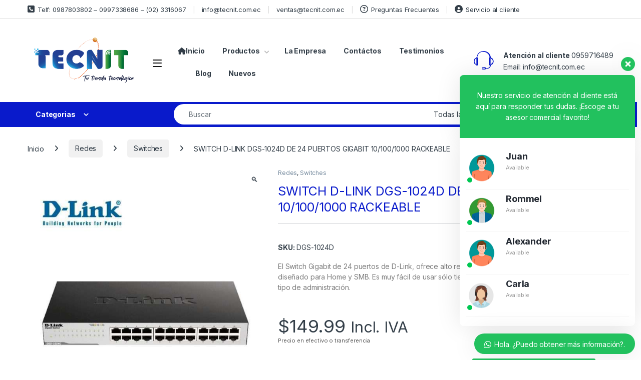

--- FILE ---
content_type: text/html; charset=UTF-8
request_url: https://tecnit.com.ec/producto/switch-d-link-dgs-1024d-de-24-puertos-gigabit-10-100-1000-rackeable/
body_size: 32549
content:
<!DOCTYPE html>
<html lang="es">
<head>
<meta charset="UTF-8">
<meta name="viewport" content="width=device-width, initial-scale=1">
<link rel="profile" href="http://gmpg.org/xfn/11">
<link rel="pingback" href="https://tecnit.com.ec/xmlrpc.php">
<meta name='robots' content='index, follow, max-image-preview:large, max-snippet:-1, max-video-preview:-1' />
<!-- This site is optimized with the Yoast SEO plugin v26.7 - https://yoast.com/wordpress/plugins/seo/ -->
<title>SWITCH D-LINK DGS-1024D DE 24 PUERTOS GIGABIT 10/100/1000 RACKEABLE - TECNIT</title>
<link rel="canonical" href="https://tecnit.com.ec/producto/switch-d-link-dgs-1024d-de-24-puertos-gigabit-10-100-1000-rackeable/" />
<meta property="og:locale" content="es_ES" />
<meta property="og:type" content="article" />
<meta property="og:title" content="SWITCH D-LINK DGS-1024D DE 24 PUERTOS GIGABIT 10/100/1000 RACKEABLE - TECNIT" />
<meta property="og:description" content="El Switch Gigabit de 24 puertos de D-Link, ofrece alto rendimiento, fiabilidad y ahorro de energía diseñado para Home y SMB. Es muy fácil de usar sólo tiene que enchufar y listo no requiere ningún tipo de administración." />
<meta property="og:url" content="https://tecnit.com.ec/producto/switch-d-link-dgs-1024d-de-24-puertos-gigabit-10-100-1000-rackeable/" />
<meta property="og:site_name" content="TECNIT" />
<meta property="article:publisher" content="https://www.facebook.com/Tecnits" />
<meta property="article:modified_time" content="2023-11-29T20:26:02+00:00" />
<meta property="og:image" content="https://tecnit.com.ec/wp-content/uploads/2022/08/Switch-D-link-Dgs-1024c-De-24-Puertos-Gigabit-Rackeable.jpg" />
<meta property="og:image:width" content="900" />
<meta property="og:image:height" content="900" />
<meta property="og:image:type" content="image/jpeg" />
<meta name="twitter:card" content="summary_large_image" />
<script type="application/ld+json" class="yoast-schema-graph">{"@context":"https://schema.org","@graph":[{"@type":"WebPage","@id":"https://tecnit.com.ec/producto/switch-d-link-dgs-1024d-de-24-puertos-gigabit-10-100-1000-rackeable/","url":"https://tecnit.com.ec/producto/switch-d-link-dgs-1024d-de-24-puertos-gigabit-10-100-1000-rackeable/","name":"SWITCH D-LINK DGS-1024D DE 24 PUERTOS GIGABIT 10/100/1000 RACKEABLE - TECNIT","isPartOf":{"@id":"https://tecnit.com.ec/#website"},"primaryImageOfPage":{"@id":"https://tecnit.com.ec/producto/switch-d-link-dgs-1024d-de-24-puertos-gigabit-10-100-1000-rackeable/#primaryimage"},"image":{"@id":"https://tecnit.com.ec/producto/switch-d-link-dgs-1024d-de-24-puertos-gigabit-10-100-1000-rackeable/#primaryimage"},"thumbnailUrl":"https://tecnit.com.ec/wp-content/uploads/2022/08/Switch-D-link-Dgs-1024c-De-24-Puertos-Gigabit-Rackeable.jpg","datePublished":"2022-08-04T20:45:37+00:00","dateModified":"2023-11-29T20:26:02+00:00","breadcrumb":{"@id":"https://tecnit.com.ec/producto/switch-d-link-dgs-1024d-de-24-puertos-gigabit-10-100-1000-rackeable/#breadcrumb"},"inLanguage":"es","potentialAction":[{"@type":"ReadAction","target":["https://tecnit.com.ec/producto/switch-d-link-dgs-1024d-de-24-puertos-gigabit-10-100-1000-rackeable/"]}]},{"@type":"ImageObject","inLanguage":"es","@id":"https://tecnit.com.ec/producto/switch-d-link-dgs-1024d-de-24-puertos-gigabit-10-100-1000-rackeable/#primaryimage","url":"https://tecnit.com.ec/wp-content/uploads/2022/08/Switch-D-link-Dgs-1024c-De-24-Puertos-Gigabit-Rackeable.jpg","contentUrl":"https://tecnit.com.ec/wp-content/uploads/2022/08/Switch-D-link-Dgs-1024c-De-24-Puertos-Gigabit-Rackeable.jpg","width":900,"height":900},{"@type":"BreadcrumbList","@id":"https://tecnit.com.ec/producto/switch-d-link-dgs-1024d-de-24-puertos-gigabit-10-100-1000-rackeable/#breadcrumb","itemListElement":[{"@type":"ListItem","position":1,"name":"Portada","item":"https://tecnit.com.ec/"},{"@type":"ListItem","position":2,"name":"Productos","item":"https://tecnit.com.ec/productos/"},{"@type":"ListItem","position":3,"name":"SWITCH D-LINK DGS-1024D DE 24 PUERTOS GIGABIT 10/100/1000 RACKEABLE"}]},{"@type":"WebSite","@id":"https://tecnit.com.ec/#website","url":"https://tecnit.com.ec/","name":"TECNIT","description":"Tecnología Informática y Telecomunicaciones","publisher":{"@id":"https://tecnit.com.ec/#organization"},"potentialAction":[{"@type":"SearchAction","target":{"@type":"EntryPoint","urlTemplate":"https://tecnit.com.ec/?s={search_term_string}"},"query-input":{"@type":"PropertyValueSpecification","valueRequired":true,"valueName":"search_term_string"}}],"inLanguage":"es"},{"@type":"Organization","@id":"https://tecnit.com.ec/#organization","name":"TECNIT","url":"https://tecnit.com.ec/","logo":{"@type":"ImageObject","inLanguage":"es","@id":"https://tecnit.com.ec/#/schema/logo/image/","url":"https://tecnit.com.ec/wp-content/uploads/2022/11/Tecnit-Logo-png-2022.png","contentUrl":"https://tecnit.com.ec/wp-content/uploads/2022/11/Tecnit-Logo-png-2022.png","width":1792,"height":861,"caption":"TECNIT"},"image":{"@id":"https://tecnit.com.ec/#/schema/logo/image/"},"sameAs":["https://www.facebook.com/Tecnits","https://www.tiktok.com/@tecnit?_t=8qGcj9UErNG&_r=1","https://www.instagram.com/tecnits/"]}]}</script>
<!-- / Yoast SEO plugin. -->
<link rel='dns-prefetch' href='//capi-automation.s3.us-east-2.amazonaws.com' />
<link rel='dns-prefetch' href='//fonts.googleapis.com' />
<link rel="alternate" type="application/rss+xml" title="TECNIT &raquo; Feed" href="https://tecnit.com.ec/feed/" />
<link rel="alternate" type="application/rss+xml" title="TECNIT &raquo; Feed de los comentarios" href="https://tecnit.com.ec/comments/feed/" />
<link rel="alternate" title="oEmbed (JSON)" type="application/json+oembed" href="https://tecnit.com.ec/wp-json/oembed/1.0/embed?url=https%3A%2F%2Ftecnit.com.ec%2Fproducto%2Fswitch-d-link-dgs-1024d-de-24-puertos-gigabit-10-100-1000-rackeable%2F" />
<link rel="alternate" title="oEmbed (XML)" type="text/xml+oembed" href="https://tecnit.com.ec/wp-json/oembed/1.0/embed?url=https%3A%2F%2Ftecnit.com.ec%2Fproducto%2Fswitch-d-link-dgs-1024d-de-24-puertos-gigabit-10-100-1000-rackeable%2F&#038;format=xml" />
<style>
.lazyload,
.lazyloading {
max-width: 100%;
}
</style>
<style id='wp-img-auto-sizes-contain-inline-css' type='text/css'>
img:is([sizes=auto i],[sizes^="auto," i]){contain-intrinsic-size:3000px 1500px}
/*# sourceURL=wp-img-auto-sizes-contain-inline-css */
</style>
<link rel='stylesheet' id='wp-block-library-css' href='//tecnit.com.ec/wp-content/cache/wpfc-minified/7z327kdy/47kwe.css' type='text/css' media='all' />
<style id='classic-theme-styles-inline-css' type='text/css'>
/*! This file is auto-generated */
.wp-block-button__link{color:#fff;background-color:#32373c;border-radius:9999px;box-shadow:none;text-decoration:none;padding:calc(.667em + 2px) calc(1.333em + 2px);font-size:1.125em}.wp-block-file__button{background:#32373c;color:#fff;text-decoration:none}
/*# sourceURL=/wp-includes/css/classic-themes.min.css */
</style>
<style id='pdfemb-pdf-embedder-viewer-style-inline-css' type='text/css'>
.wp-block-pdfemb-pdf-embedder-viewer{max-width:none}
/*# sourceURL=https://tecnit.com.ec/wp-content/plugins/pdf-embedder/block/build/style-index.css */
</style>
<style id='global-styles-inline-css' type='text/css'>
:root{--wp--preset--aspect-ratio--square: 1;--wp--preset--aspect-ratio--4-3: 4/3;--wp--preset--aspect-ratio--3-4: 3/4;--wp--preset--aspect-ratio--3-2: 3/2;--wp--preset--aspect-ratio--2-3: 2/3;--wp--preset--aspect-ratio--16-9: 16/9;--wp--preset--aspect-ratio--9-16: 9/16;--wp--preset--color--black: #000000;--wp--preset--color--cyan-bluish-gray: #abb8c3;--wp--preset--color--white: #ffffff;--wp--preset--color--pale-pink: #f78da7;--wp--preset--color--vivid-red: #cf2e2e;--wp--preset--color--luminous-vivid-orange: #ff6900;--wp--preset--color--luminous-vivid-amber: #fcb900;--wp--preset--color--light-green-cyan: #7bdcb5;--wp--preset--color--vivid-green-cyan: #00d084;--wp--preset--color--pale-cyan-blue: #8ed1fc;--wp--preset--color--vivid-cyan-blue: #0693e3;--wp--preset--color--vivid-purple: #9b51e0;--wp--preset--gradient--vivid-cyan-blue-to-vivid-purple: linear-gradient(135deg,rgb(6,147,227) 0%,rgb(155,81,224) 100%);--wp--preset--gradient--light-green-cyan-to-vivid-green-cyan: linear-gradient(135deg,rgb(122,220,180) 0%,rgb(0,208,130) 100%);--wp--preset--gradient--luminous-vivid-amber-to-luminous-vivid-orange: linear-gradient(135deg,rgb(252,185,0) 0%,rgb(255,105,0) 100%);--wp--preset--gradient--luminous-vivid-orange-to-vivid-red: linear-gradient(135deg,rgb(255,105,0) 0%,rgb(207,46,46) 100%);--wp--preset--gradient--very-light-gray-to-cyan-bluish-gray: linear-gradient(135deg,rgb(238,238,238) 0%,rgb(169,184,195) 100%);--wp--preset--gradient--cool-to-warm-spectrum: linear-gradient(135deg,rgb(74,234,220) 0%,rgb(151,120,209) 20%,rgb(207,42,186) 40%,rgb(238,44,130) 60%,rgb(251,105,98) 80%,rgb(254,248,76) 100%);--wp--preset--gradient--blush-light-purple: linear-gradient(135deg,rgb(255,206,236) 0%,rgb(152,150,240) 100%);--wp--preset--gradient--blush-bordeaux: linear-gradient(135deg,rgb(254,205,165) 0%,rgb(254,45,45) 50%,rgb(107,0,62) 100%);--wp--preset--gradient--luminous-dusk: linear-gradient(135deg,rgb(255,203,112) 0%,rgb(199,81,192) 50%,rgb(65,88,208) 100%);--wp--preset--gradient--pale-ocean: linear-gradient(135deg,rgb(255,245,203) 0%,rgb(182,227,212) 50%,rgb(51,167,181) 100%);--wp--preset--gradient--electric-grass: linear-gradient(135deg,rgb(202,248,128) 0%,rgb(113,206,126) 100%);--wp--preset--gradient--midnight: linear-gradient(135deg,rgb(2,3,129) 0%,rgb(40,116,252) 100%);--wp--preset--font-size--small: 13px;--wp--preset--font-size--medium: 20px;--wp--preset--font-size--large: 36px;--wp--preset--font-size--x-large: 42px;--wp--preset--spacing--20: 0.44rem;--wp--preset--spacing--30: 0.67rem;--wp--preset--spacing--40: 1rem;--wp--preset--spacing--50: 1.5rem;--wp--preset--spacing--60: 2.25rem;--wp--preset--spacing--70: 3.38rem;--wp--preset--spacing--80: 5.06rem;--wp--preset--shadow--natural: 6px 6px 9px rgba(0, 0, 0, 0.2);--wp--preset--shadow--deep: 12px 12px 50px rgba(0, 0, 0, 0.4);--wp--preset--shadow--sharp: 6px 6px 0px rgba(0, 0, 0, 0.2);--wp--preset--shadow--outlined: 6px 6px 0px -3px rgb(255, 255, 255), 6px 6px rgb(0, 0, 0);--wp--preset--shadow--crisp: 6px 6px 0px rgb(0, 0, 0);}:where(.is-layout-flex){gap: 0.5em;}:where(.is-layout-grid){gap: 0.5em;}body .is-layout-flex{display: flex;}.is-layout-flex{flex-wrap: wrap;align-items: center;}.is-layout-flex > :is(*, div){margin: 0;}body .is-layout-grid{display: grid;}.is-layout-grid > :is(*, div){margin: 0;}:where(.wp-block-columns.is-layout-flex){gap: 2em;}:where(.wp-block-columns.is-layout-grid){gap: 2em;}:where(.wp-block-post-template.is-layout-flex){gap: 1.25em;}:where(.wp-block-post-template.is-layout-grid){gap: 1.25em;}.has-black-color{color: var(--wp--preset--color--black) !important;}.has-cyan-bluish-gray-color{color: var(--wp--preset--color--cyan-bluish-gray) !important;}.has-white-color{color: var(--wp--preset--color--white) !important;}.has-pale-pink-color{color: var(--wp--preset--color--pale-pink) !important;}.has-vivid-red-color{color: var(--wp--preset--color--vivid-red) !important;}.has-luminous-vivid-orange-color{color: var(--wp--preset--color--luminous-vivid-orange) !important;}.has-luminous-vivid-amber-color{color: var(--wp--preset--color--luminous-vivid-amber) !important;}.has-light-green-cyan-color{color: var(--wp--preset--color--light-green-cyan) !important;}.has-vivid-green-cyan-color{color: var(--wp--preset--color--vivid-green-cyan) !important;}.has-pale-cyan-blue-color{color: var(--wp--preset--color--pale-cyan-blue) !important;}.has-vivid-cyan-blue-color{color: var(--wp--preset--color--vivid-cyan-blue) !important;}.has-vivid-purple-color{color: var(--wp--preset--color--vivid-purple) !important;}.has-black-background-color{background-color: var(--wp--preset--color--black) !important;}.has-cyan-bluish-gray-background-color{background-color: var(--wp--preset--color--cyan-bluish-gray) !important;}.has-white-background-color{background-color: var(--wp--preset--color--white) !important;}.has-pale-pink-background-color{background-color: var(--wp--preset--color--pale-pink) !important;}.has-vivid-red-background-color{background-color: var(--wp--preset--color--vivid-red) !important;}.has-luminous-vivid-orange-background-color{background-color: var(--wp--preset--color--luminous-vivid-orange) !important;}.has-luminous-vivid-amber-background-color{background-color: var(--wp--preset--color--luminous-vivid-amber) !important;}.has-light-green-cyan-background-color{background-color: var(--wp--preset--color--light-green-cyan) !important;}.has-vivid-green-cyan-background-color{background-color: var(--wp--preset--color--vivid-green-cyan) !important;}.has-pale-cyan-blue-background-color{background-color: var(--wp--preset--color--pale-cyan-blue) !important;}.has-vivid-cyan-blue-background-color{background-color: var(--wp--preset--color--vivid-cyan-blue) !important;}.has-vivid-purple-background-color{background-color: var(--wp--preset--color--vivid-purple) !important;}.has-black-border-color{border-color: var(--wp--preset--color--black) !important;}.has-cyan-bluish-gray-border-color{border-color: var(--wp--preset--color--cyan-bluish-gray) !important;}.has-white-border-color{border-color: var(--wp--preset--color--white) !important;}.has-pale-pink-border-color{border-color: var(--wp--preset--color--pale-pink) !important;}.has-vivid-red-border-color{border-color: var(--wp--preset--color--vivid-red) !important;}.has-luminous-vivid-orange-border-color{border-color: var(--wp--preset--color--luminous-vivid-orange) !important;}.has-luminous-vivid-amber-border-color{border-color: var(--wp--preset--color--luminous-vivid-amber) !important;}.has-light-green-cyan-border-color{border-color: var(--wp--preset--color--light-green-cyan) !important;}.has-vivid-green-cyan-border-color{border-color: var(--wp--preset--color--vivid-green-cyan) !important;}.has-pale-cyan-blue-border-color{border-color: var(--wp--preset--color--pale-cyan-blue) !important;}.has-vivid-cyan-blue-border-color{border-color: var(--wp--preset--color--vivid-cyan-blue) !important;}.has-vivid-purple-border-color{border-color: var(--wp--preset--color--vivid-purple) !important;}.has-vivid-cyan-blue-to-vivid-purple-gradient-background{background: var(--wp--preset--gradient--vivid-cyan-blue-to-vivid-purple) !important;}.has-light-green-cyan-to-vivid-green-cyan-gradient-background{background: var(--wp--preset--gradient--light-green-cyan-to-vivid-green-cyan) !important;}.has-luminous-vivid-amber-to-luminous-vivid-orange-gradient-background{background: var(--wp--preset--gradient--luminous-vivid-amber-to-luminous-vivid-orange) !important;}.has-luminous-vivid-orange-to-vivid-red-gradient-background{background: var(--wp--preset--gradient--luminous-vivid-orange-to-vivid-red) !important;}.has-very-light-gray-to-cyan-bluish-gray-gradient-background{background: var(--wp--preset--gradient--very-light-gray-to-cyan-bluish-gray) !important;}.has-cool-to-warm-spectrum-gradient-background{background: var(--wp--preset--gradient--cool-to-warm-spectrum) !important;}.has-blush-light-purple-gradient-background{background: var(--wp--preset--gradient--blush-light-purple) !important;}.has-blush-bordeaux-gradient-background{background: var(--wp--preset--gradient--blush-bordeaux) !important;}.has-luminous-dusk-gradient-background{background: var(--wp--preset--gradient--luminous-dusk) !important;}.has-pale-ocean-gradient-background{background: var(--wp--preset--gradient--pale-ocean) !important;}.has-electric-grass-gradient-background{background: var(--wp--preset--gradient--electric-grass) !important;}.has-midnight-gradient-background{background: var(--wp--preset--gradient--midnight) !important;}.has-small-font-size{font-size: var(--wp--preset--font-size--small) !important;}.has-medium-font-size{font-size: var(--wp--preset--font-size--medium) !important;}.has-large-font-size{font-size: var(--wp--preset--font-size--large) !important;}.has-x-large-font-size{font-size: var(--wp--preset--font-size--x-large) !important;}
:where(.wp-block-post-template.is-layout-flex){gap: 1.25em;}:where(.wp-block-post-template.is-layout-grid){gap: 1.25em;}
:where(.wp-block-term-template.is-layout-flex){gap: 1.25em;}:where(.wp-block-term-template.is-layout-grid){gap: 1.25em;}
:where(.wp-block-columns.is-layout-flex){gap: 2em;}:where(.wp-block-columns.is-layout-grid){gap: 2em;}
:root :where(.wp-block-pullquote){font-size: 1.5em;line-height: 1.6;}
/*# sourceURL=global-styles-inline-css */
</style>
<link rel='stylesheet' id='mas-wc-brands-style-css' href='//tecnit.com.ec/wp-content/cache/wpfc-minified/7awz5rcw/47kwe.css' type='text/css' media='all' />
<link rel='stylesheet' id='photoswipe-css' href='//tecnit.com.ec/wp-content/cache/wpfc-minified/mm3ntrnk/47kwe.css' type='text/css' media='all' />
<link rel='stylesheet' id='photoswipe-default-skin-css' href='//tecnit.com.ec/wp-content/cache/wpfc-minified/deedijgs/47kwe.css' type='text/css' media='all' />
<style id='woocommerce-inline-inline-css' type='text/css'>
.woocommerce form .form-row .required { visibility: visible; }
/*# sourceURL=woocommerce-inline-inline-css */
</style>
<link rel='stylesheet' id='electro-fonts-css' href='https://fonts.googleapis.com/css2?family=Inter:wght@300;400;600;700&#038;display=swap' type='text/css' media='all' />
<link rel='stylesheet' id='font-electro-css' href='//tecnit.com.ec/wp-content/cache/wpfc-minified/kp9ivysm/47kwe.css' type='text/css' media='all' />
<link rel='stylesheet' id='fontawesome-css' href='//tecnit.com.ec/wp-content/cache/wpfc-minified/labj5726/47kwe.css' type='text/css' media='all' />
<link rel='stylesheet' id='animate-css-css' href='//tecnit.com.ec/wp-content/cache/wpfc-minified/e3oh2x0e/47kwe.css' type='text/css' media='all' />
<link rel='stylesheet' id='electro-style-css' href='//tecnit.com.ec/wp-content/cache/wpfc-minified/6ymcj4vf/47kwe.css' type='text/css' media='all' />
<link rel='stylesheet' id='electro-elementor-style-css' href='//tecnit.com.ec/wp-content/cache/wpfc-minified/jqm05uli/47kwe.css' type='text/css' media='all' />
<link rel='stylesheet' id='dflip-style-css' href='//tecnit.com.ec/wp-content/cache/wpfc-minified/mji7dfl9/47kwe.css' type='text/css' media='all' />
<link rel='stylesheet' id='elementor-frontend-css' href='//tecnit.com.ec/wp-content/cache/wpfc-minified/kxiuywy6/47kwe.css' type='text/css' media='all' />
<link rel='stylesheet' id='widget-image-css' href='//tecnit.com.ec/wp-content/cache/wpfc-minified/zgjggcl/47kwe.css' type='text/css' media='all' />
<link rel='stylesheet' id='widget-heading-css' href='//tecnit.com.ec/wp-content/cache/wpfc-minified/7abnqozt/47kwe.css' type='text/css' media='all' />
<link rel='stylesheet' id='widget-google_maps-css' href='//tecnit.com.ec/wp-content/cache/wpfc-minified/876rxint/47kwe.css' type='text/css' media='all' />
<link rel='stylesheet' id='elementor-icons-css' href='//tecnit.com.ec/wp-content/cache/wpfc-minified/quby9qj3/47kwe.css' type='text/css' media='all' />
<link rel='stylesheet' id='elementor-post-11652-css' href='https://tecnit.com.ec/wp-content/uploads/elementor/css/post-11652.css?ver=1768244071' type='text/css' media='all' />
<link rel='stylesheet' id='elementor-post-12669-css' href='https://tecnit.com.ec/wp-content/uploads/elementor/css/post-12669.css?ver=1768244071' type='text/css' media='all' />
<link rel='stylesheet' id='wws-public-style-css' href='//tecnit.com.ec/wp-content/cache/wpfc-minified/sdwbbvq/47kwe.css' type='text/css' media='all' />
<style id='wws-public-style-inline-css' type='text/css'>
.wws--bg-color {
background-color: #22C15E;
}.wws--text-color {
color: #ffffff;
}.wws-popup__open-btn {
padding: 8px 20px;
border-radius: 20px;
display: inline-block;
margin-top: 15px;
cursor: pointer;
}.wws-popup-container--position {
right: 12px;
bottom: 12px;
}
.wws-popup__open-btn { float: right; }
.wws-gradient--position {
bottom: 0;
right: 0;
background: radial-gradient(ellipse at bottom right, rgba(29, 39, 54, 0.2) 0, rgba(29, 39, 54, 0) 72%);
}
/*# sourceURL=wws-public-style-inline-css */
</style>
<link rel='stylesheet' id='wws-public-template-css' href='//tecnit.com.ec/wp-content/cache/wpfc-minified/9iuk21rs/47kwe.css' type='text/css' media='all' />
<link rel='stylesheet' id='elementor-gf-local-roboto-css' href='//tecnit.com.ec/wp-content/cache/wpfc-minified/8a7sxjdw/47kwe.css' type='text/css' media='all' />
<link rel='stylesheet' id='elementor-gf-local-robotoslab-css' href='//tecnit.com.ec/wp-content/cache/wpfc-minified/8jnltsz1/47kwe.css' type='text/css' media='all' />
<link rel='stylesheet' id='elementor-gf-local-solitreo-css' href='//tecnit.com.ec/wp-content/cache/wpfc-minified/dq5bga9t/47kwe.css' type='text/css' media='all' />
<script src='//tecnit.com.ec/wp-content/cache/wpfc-minified/g1gxvavy/47kwe.js' type="text/javascript"></script>
<!-- <script type="text/javascript" src="https://tecnit.com.ec/wp-includes/js/jquery/jquery.min.js?ver=3.7.1" id="jquery-core-js"></script> -->
<!-- <script type="text/javascript" src="https://tecnit.com.ec/wp-includes/js/jquery/jquery-migrate.min.js?ver=3.4.1" id="jquery-migrate-js"></script> -->
<!-- <script type="text/javascript" src="https://tecnit.com.ec/wp-content/plugins/woocommerce/assets/js/jquery-blockui/jquery.blockUI.min.js?ver=2.7.0-wc.10.4.3" id="wc-jquery-blockui-js" defer="defer" data-wp-strategy="defer"></script> -->
<script type="text/javascript" id="wc-add-to-cart-js-extra">
/* <![CDATA[ */
var wc_add_to_cart_params = {"ajax_url":"/wp-admin/admin-ajax.php","wc_ajax_url":"/?wc-ajax=%%endpoint%%","i18n_view_cart":"Ver carrito","cart_url":"https://tecnit.com.ec/carrito-de-compras/","is_cart":"","cart_redirect_after_add":"no"};
//# sourceURL=wc-add-to-cart-js-extra
/* ]]> */
</script>
<script src='//tecnit.com.ec/wp-content/cache/wpfc-minified/qts4ieg8/47kwe.js' type="text/javascript"></script>
<!-- <script type="text/javascript" src="https://tecnit.com.ec/wp-content/plugins/woocommerce/assets/js/frontend/add-to-cart.min.js?ver=10.4.3" id="wc-add-to-cart-js" defer="defer" data-wp-strategy="defer"></script> -->
<!-- <script type="text/javascript" src="https://tecnit.com.ec/wp-content/plugins/woocommerce/assets/js/zoom/jquery.zoom.min.js?ver=1.7.21-wc.10.4.3" id="wc-zoom-js" defer="defer" data-wp-strategy="defer"></script> -->
<!-- <script type="text/javascript" src="https://tecnit.com.ec/wp-content/plugins/woocommerce/assets/js/flexslider/jquery.flexslider.min.js?ver=2.7.2-wc.10.4.3" id="wc-flexslider-js" defer="defer" data-wp-strategy="defer"></script> -->
<!-- <script type="text/javascript" src="https://tecnit.com.ec/wp-content/plugins/woocommerce/assets/js/photoswipe/photoswipe.min.js?ver=4.1.1-wc.10.4.3" id="wc-photoswipe-js" defer="defer" data-wp-strategy="defer"></script> -->
<!-- <script type="text/javascript" src="https://tecnit.com.ec/wp-content/plugins/woocommerce/assets/js/photoswipe/photoswipe-ui-default.min.js?ver=4.1.1-wc.10.4.3" id="wc-photoswipe-ui-default-js" defer="defer" data-wp-strategy="defer"></script> -->
<script type="text/javascript" id="wc-single-product-js-extra">
/* <![CDATA[ */
var wc_single_product_params = {"i18n_required_rating_text":"Por favor elige una puntuaci\u00f3n","i18n_rating_options":["1 de 5 estrellas","2 de 5 estrellas","3 de 5 estrellas","4 de 5 estrellas","5 de 5 estrellas"],"i18n_product_gallery_trigger_text":"Ver galer\u00eda de im\u00e1genes a pantalla completa","review_rating_required":"yes","flexslider":{"rtl":false,"animation":"slide","smoothHeight":true,"directionNav":false,"controlNav":true,"slideshow":false,"animationSpeed":500,"animationLoop":false,"allowOneSlide":false},"zoom_enabled":"1","zoom_options":[],"photoswipe_enabled":"1","photoswipe_options":{"shareEl":false,"closeOnScroll":false,"history":false,"hideAnimationDuration":0,"showAnimationDuration":0},"flexslider_enabled":"1"};
//# sourceURL=wc-single-product-js-extra
/* ]]> */
</script>
<script src='//tecnit.com.ec/wp-content/cache/wpfc-minified/ky0wby56/47kwe.js' type="text/javascript"></script>
<!-- <script type="text/javascript" src="https://tecnit.com.ec/wp-content/plugins/woocommerce/assets/js/frontend/single-product.min.js?ver=10.4.3" id="wc-single-product-js" defer="defer" data-wp-strategy="defer"></script> -->
<!-- <script type="text/javascript" src="https://tecnit.com.ec/wp-content/plugins/woocommerce/assets/js/js-cookie/js.cookie.min.js?ver=2.1.4-wc.10.4.3" id="wc-js-cookie-js" defer="defer" data-wp-strategy="defer"></script> -->
<script type="text/javascript" id="woocommerce-js-extra">
/* <![CDATA[ */
var woocommerce_params = {"ajax_url":"/wp-admin/admin-ajax.php","wc_ajax_url":"/?wc-ajax=%%endpoint%%","i18n_password_show":"Mostrar contrase\u00f1a","i18n_password_hide":"Ocultar contrase\u00f1a"};
//# sourceURL=woocommerce-js-extra
/* ]]> */
</script>
<script src='//tecnit.com.ec/wp-content/cache/wpfc-minified/jmuf3wvy/47kwe.js' type="text/javascript"></script>
<!-- <script type="text/javascript" src="https://tecnit.com.ec/wp-content/plugins/woocommerce/assets/js/frontend/woocommerce.min.js?ver=10.4.3" id="woocommerce-js" defer="defer" data-wp-strategy="defer"></script> -->
<script type="text/javascript" id="wc-cart-fragments-js-extra">
/* <![CDATA[ */
var wc_cart_fragments_params = {"ajax_url":"/wp-admin/admin-ajax.php","wc_ajax_url":"/?wc-ajax=%%endpoint%%","cart_hash_key":"wc_cart_hash_50af6ddb0389365fcdf25a4bd7213f6a","fragment_name":"wc_fragments_50af6ddb0389365fcdf25a4bd7213f6a","request_timeout":"5000"};
//# sourceURL=wc-cart-fragments-js-extra
/* ]]> */
</script>
<script src='//tecnit.com.ec/wp-content/cache/wpfc-minified/jn2o2dob/47kwe.js' type="text/javascript"></script>
<!-- <script type="text/javascript" src="https://tecnit.com.ec/wp-content/plugins/woocommerce/assets/js/frontend/cart-fragments.min.js?ver=10.4.3" id="wc-cart-fragments-js" defer="defer" data-wp-strategy="defer"></script> -->
<link rel="https://api.w.org/" href="https://tecnit.com.ec/wp-json/" /><link rel="alternate" title="JSON" type="application/json" href="https://tecnit.com.ec/wp-json/wp/v2/product/10709" /><link rel="EditURI" type="application/rsd+xml" title="RSD" href="https://tecnit.com.ec/xmlrpc.php?rsd" />
<meta name="generator" content="WordPress 6.9" />
<meta name="generator" content="WooCommerce 10.4.3" />
<link rel='shortlink' href='https://tecnit.com.ec/?p=10709' />
<meta name="generator" content="Redux 4.5.10" /><script type="text/javascript">
document.addEventListener('DOMContentLoaded', function(){
if(window.location.href.includes('order-received')){ 
var GoogleValue = Number(document.querySelector("#post-2772 > div > div > div > ul > li.woocommerce-order-overview__total.total > strong > span > bdi").innerText.replace('$','').replaceAll('.','').replace(',','.').replace(/\s/g, ''))
gtag('event', 'conversion', {
'send_to': 'AW-10809338725/Mfz3CLHK0agDEOXWpaIo',
'value': GoogleValue,
'currency': 'USD'})     
}
})
</script>
<!-- Google tag (gtag.js) -->
<script async src="https://www.googletagmanager.com/gtag/js?id=AW-10809338725"></script>
<script>
window.dataLayer = window.dataLayer || [];
function gtag(){dataLayer.push(arguments);}
gtag('js', new Date());
gtag('config', 'AW-10809338725');
</script>
<!-- Event snippet for Contacto What (1) conversion page -->
<script>
gtag('event', 'conversion', {'send_to': 'AW-10809338725/3_DyCMbZi4oYEOXWpaIo'});
</script>
<!--ETIQUETA GOOGLE SEARCH CONSOLE -->
<meta name="google-site-verification" content="lXJmO6r2B1AYvlTitYKK9Q-_BfYZTl4-X3BbGRN1Qj0" />
<!-- Google tag (gtag.js) -->
<script async src="https://www.googletagmanager.com/gtag/js?id=G-BENSHGTFWF"></script>
<script>
window.dataLayer = window.dataLayer || [];
function gtag(){dataLayer.push(arguments);}
gtag('js', new Date());
gtag('config', 'G-BENSHGTFWF');
</script>
<meta name="google-site-verification" content="z8G9iIvxipjd3-U975QFG-hhTfLAdokrb-zOM-8f8to" />
<!-- Meta Pixel Code -->
<script>
!function(f,b,e,v,n,t,s)
{if(f.fbq)return;n=f.fbq=function(){n.callMethod?
n.callMethod.apply(n,arguments):n.queue.push(arguments)};
if(!f._fbq)f._fbq=n;n.push=n;n.loaded=!0;n.version='2.0';
n.queue=[];t=b.createElement(e);t.async=!0;
t.src=v;s=b.getElementsByTagName(e)[0];
s.parentNode.insertBefore(t,s)}(window, document,'script',
'https://connect.facebook.net/en_US/fbevents.js');
fbq('init', '1133664411198996');
fbq('track', 'PageView');
</script>
<noscript><img height="1" width="1" style="display:none"
src="https://www.facebook.com/tr?id=1133664411198996&ev=PageView&noscript=1"
/></noscript>
<!-- End Meta Pixel Code -->
<!-- Google Tag Manager -->
<script>(function(w,d,s,l,i){w[l]=w[l]||[];w[l].push({'gtm.start':
new Date().getTime(),event:'gtm.js'});var f=d.getElementsByTagName(s)[0],
j=d.createElement(s),dl=l!='dataLayer'?'&l='+l:'';j.async=true;j.src=
'https://www.googletagmanager.com/gtm.js?id='+i+dl;f.parentNode.insertBefore(j,f);
})(window,document,'script','dataLayer','GTM-5T36SR8');</script>
<!-- End Google Tag Manager --><meta name="generator" content="performance-lab 4.0.1; plugins: ">
<meta name="ti-site-data" content="[base64]" />		<script>
document.documentElement.className = document.documentElement.className.replace('no-js', 'js');
</script>
<style>
.no-js img.lazyload {
display: none;
}
figure.wp-block-image img.lazyloading {
min-width: 150px;
}
.lazyload,
.lazyloading {
--smush-placeholder-width: 100px;
--smush-placeholder-aspect-ratio: 1/1;
width: var(--smush-image-width, var(--smush-placeholder-width)) !important;
aspect-ratio: var(--smush-image-aspect-ratio, var(--smush-placeholder-aspect-ratio)) !important;
}
.lazyload, .lazyloading {
opacity: 0;
}
.lazyloaded {
opacity: 1;
transition: opacity 400ms;
transition-delay: 0ms;
}
</style>
<noscript><style>.woocommerce-product-gallery{ opacity: 1 !important; }</style></noscript>
<meta name="generator" content="Elementor 3.34.1; features: additional_custom_breakpoints; settings: css_print_method-external, google_font-enabled, font_display-swap">
<!-- Meta Pixel Code -->
<script type='text/javascript'>
!function(f,b,e,v,n,t,s){if(f.fbq)return;n=f.fbq=function(){n.callMethod?
n.callMethod.apply(n,arguments):n.queue.push(arguments)};if(!f._fbq)f._fbq=n;
n.push=n;n.loaded=!0;n.version='2.0';n.queue=[];t=b.createElement(e);t.async=!0;
t.src=v;s=b.getElementsByTagName(e)[0];s.parentNode.insertBefore(t,s)}(window,
document,'script','https://connect.facebook.net/en_US/fbevents.js');
</script>
<!-- End Meta Pixel Code -->
<script type='text/javascript'>var url = window.location.origin + '?ob=open-bridge';
fbq('set', 'openbridge', '3248383798513033', url);
fbq('init', '3248383798513033', {}, {
"agent": "wordpress-6.9-4.1.5"
})</script><script type='text/javascript'>
fbq('track', 'PageView', []);
</script>			<script  type="text/javascript">
!function(f,b,e,v,n,t,s){if(f.fbq)return;n=f.fbq=function(){n.callMethod?
n.callMethod.apply(n,arguments):n.queue.push(arguments)};if(!f._fbq)f._fbq=n;
n.push=n;n.loaded=!0;n.version='2.0';n.queue=[];t=b.createElement(e);t.async=!0;
t.src=v;s=b.getElementsByTagName(e)[0];s.parentNode.insertBefore(t,s)}(window,
document,'script','https://connect.facebook.net/en_US/fbevents.js');
</script>
<!-- WooCommerce Facebook Integration Begin -->
<script  type="text/javascript">
fbq('init', '319345994189771', {}, {
"agent": "woocommerce_0-10.4.3-3.5.15"
});
document.addEventListener( 'DOMContentLoaded', function() {
// Insert placeholder for events injected when a product is added to the cart through AJAX.
document.body.insertAdjacentHTML( 'beforeend', '<div class=\"wc-facebook-pixel-event-placeholder\"></div>' );
}, false );
</script>
<!-- WooCommerce Facebook Integration End -->
<style>
.e-con.e-parent:nth-of-type(n+4):not(.e-lazyloaded):not(.e-no-lazyload),
.e-con.e-parent:nth-of-type(n+4):not(.e-lazyloaded):not(.e-no-lazyload) * {
background-image: none !important;
}
@media screen and (max-height: 1024px) {
.e-con.e-parent:nth-of-type(n+3):not(.e-lazyloaded):not(.e-no-lazyload),
.e-con.e-parent:nth-of-type(n+3):not(.e-lazyloaded):not(.e-no-lazyload) * {
background-image: none !important;
}
}
@media screen and (max-height: 640px) {
.e-con.e-parent:nth-of-type(n+2):not(.e-lazyloaded):not(.e-no-lazyload),
.e-con.e-parent:nth-of-type(n+2):not(.e-lazyloaded):not(.e-no-lazyload) * {
background-image: none !important;
}
}
</style>
<script>
document.addEventListener("DOMContentLoaded", function () {
document.querySelectorAll("h2.woocommerce-loop-product__title").forEach(function (el) {
const h3 = document.createElement("h3");
h3.className = el.className;
h3.innerHTML = el.innerHTML;
// Copiar los estilos inline si los hubiera
h3.style.cssText = el.style.cssText;
// Forzar a mantener apariencia exacta con estilo directo (por si depende del h2)
h3.style.fontSize = "16px"; /* ajusta al tamaño exacto de tu tema */
h3.style.fontWeight = "700";
h3.style.textTransform = "uppercase";
h3.style.color = "#005BAC"; /* o el color azul de tus títulos */
h3.style.display = "block";
h3.style.lineHeight = "1.3";
el.replaceWith(h3);
});
});
</script>
<meta name="theme-color" content="#02010100">
<link rel="icon" href="https://tecnit.com.ec/wp-content/uploads/2019/05/cropped-FAVICON-100x100.png" sizes="32x32" />
<link rel="icon" href="https://tecnit.com.ec/wp-content/uploads/2019/05/cropped-FAVICON-300x300.png" sizes="192x192" />
<link rel="apple-touch-icon" href="https://tecnit.com.ec/wp-content/uploads/2019/05/cropped-FAVICON-300x300.png" />
<meta name="msapplication-TileImage" content="https://tecnit.com.ec/wp-content/uploads/2019/05/cropped-FAVICON-300x300.png" />
<style type="text/css">
.footer-call-us .call-us-icon i,
.header-support-info .support-icon i,
.header-support-inner .support-icon,
.widget_electro_products_filter .widget_layered_nav li > a:hover::before,
.widget_electro_products_filter .widget_layered_nav li > a:focus::before,
.widget_electro_products_filter .widget_product_categories li > a:hover::before,
.widget_electro_products_filter .widget_product_categories li > a:focus::before,
.widget_electro_products_filter .widget_layered_nav li.chosen > a::before,
.widget_electro_products_filter .widget_product_categories li.current-cat > a::before,
.features-list .media-left i,
.secondary-nav>.dropdown.open >a::before,
.secondary-nav>.dropdown.show >a::before,
p.stars a,
.top-bar.top-bar-v1 #menu-top-bar-left.nav-inline .menu-item > a i,
.handheld-footer .handheld-footer-bar .footer-call-us .call-us-text span,
.footer-v2 .handheld-footer .handheld-footer-bar .footer-call-us .call-us-text span,
.top-bar .menu-item.customer-support i,
.header-v13 .primary-nav-menu .nav-inline>.menu-item>a:hover,
.header-v13 .primary-nav-menu .nav-inline>.dropdown:hover > a,
.header-v13 .off-canvas-navigation-wrapper .navbar-toggler:hover,
.header-v13 .off-canvas-navigation-wrapper button:hover,
.header-v13 .off-canvas-navigation-wrapper.toggled .navbar-toggler:hover,
.header-v13 .off-canvas-navigation-wrapper.toggled button:hover {
color: #091acb;
}
.header-logo svg ellipse,
.footer-logo svg ellipse{
fill:#091acb;
}
.primary-nav .nav-inline > .menu-item .dropdown-menu,
.primary-nav-menu .nav-inline > .menu-item .dropdown-menu,
.navbar-primary .navbar-nav > .menu-item .dropdown-menu,
.vertical-menu .menu-item-has-children > .dropdown-menu,
.departments-menu .menu-item-has-children:hover > .dropdown-menu,
.cat-nav .handheld>.mas-elementor-nav-menu--dropdown,
.top-bar .nav-inline > .menu-item .dropdown-menu,
.secondary-nav>.dropdown .dropdown-menu,
.header-v6 .vertical-menu .list-group-item > .dropdown-menu,
.best-selling-menu .nav-item>ul>li.electro-more-menu-item .dropdown-menu,
.home-v5-slider .tp-tab.selected .tp-tab-title:before,
.home-v5-slider .tp-tab.selected .tp-tab-title:after,
.header-v5 .electro-navigation .departments-menu-v2>.dropdown>.dropdown-menu,
.product-categories-list-with-header.v2 header .caption .section-title:after,
.primary-nav-menu .nav-inline >.menu-item .dropdown-menu,
.dropdown-menu-mini-cart,
.dropdown-menu-user-account,
.electro-navbar-primary .nav>.menu-item.menu-item-has-children .dropdown-menu,
.header-v6 .header-logo-area .departments-menu-v2 .departments-menu-v2-title+.dropdown-menu,
.departments-menu-v2 .departments-menu-v2-title+.dropdown-menu li.menu-item-has-children .dropdown-menu,
.secondary-nav-v6 .secondary-nav-v6-inner .sub-menu,
.secondary-nav-v6 .widget_nav_menu .sub-menu,
.header-v14 .primary-nav .mas-elementor-nav-menu >.menu-item > .dropdown-menu {
border-top-color: #091acb;
}
.columns-6-1 > ul.products > li.product .thumbnails > a:hover,
.primary-nav .nav-inline .yamm-fw.open > a::before,
.columns-6-1>ul.products.product-main-6-1 .electro-wc-product-gallery__wrapper .electro-wc-product-gallery__image.flex-active-slide img,
.single-product .electro-wc-product-gallery .electro-wc-product-gallery__wrapper .electro-wc-product-gallery__image.flex-active-slide img,
.products-6-1-with-categories-inner .product-main-6-1 .images .thumbnails a:hover,
.home-v5-slider .tp-tab.selected .tp-tab-title:after,
.electro-navbar .departments-menu-v2 .departments-menu-v2-title+.dropdown-menu li.menu-item-has-children>.dropdown-menu,
.product-main-6-1 .thumbnails>a:focus, .product-main-6-1 .thumbnails>a:hover,
.product-main-6-1 .thumbnails>a:focus, .product-main-6-1 .thumbnails>a:focus,
.product-main-6-1 .thumbnails>a:focus>img, .product-main-6-1 .thumbnails>a:hover>img,
.product-main-6-1 .thumbnails>a:focus>img, .product-main-6-1 .thumbnails>a:focus>img {
border-bottom-color: #091acb;
}
.navbar-primary,
.footer-newsletter,
.button:hover::before,
li.product:hover .button::before,
li.product:hover .added_to_cart::before,
.owl-item .product:hover .button::before,
.owl-item .product:hover .added_to_cart::before,
.widget_price_filter .ui-slider .ui-slider-handle,
.woocommerce-pagination ul.page-numbers > li a.current,
.woocommerce-pagination ul.page-numbers > li span.current,
.pagination ul.page-numbers > li a.current,
.pagination ul.page-numbers > li span.current,
.owl-dots .owl-dot.active,
.products-carousel-tabs .nav-link.active::before,
.deal-progress .progress-bar,
.products-2-1-2 .nav-link.active::before,
.products-4-1-4 .nav-link.active::before,
.da .da-action > a::after,
.header-v1 .navbar-search .input-group .btn,
.header-v3 .navbar-search .input-group .btn,
.header-v6 .navbar-search .input-group .btn,
.header-v8 .navbar-search .input-group .btn,
.header-v9 .navbar-search .input-group .btn,
.header-v10 .navbar-search .input-group .btn,
.header-v11 .navbar-search .input-group-btn .btn,
.header-v12 .navbar-search .input-group .btn,
.vertical-menu > li:first-child,
.widget.widget_tag_cloud .tagcloud a:hover,
.widget.widget_tag_cloud .tagcloud a:focus,
.navbar-mini-cart .cart-items-count,
.navbar-compare .count,
.navbar-wishlist .count,
.wc-tabs > li.active a::before,
.ec-tabs > li.active a::before,
.woocommerce-info,
.woocommerce-noreviews,
p.no-comments,
.products-2-1-2 .nav-link:hover::before,
.products-4-1-4 .nav-link:hover::before,
.single_add_to_cart_button,
.section-onsale-product-carousel .onsale-product-carousel .onsale-product .onsale-product-content .deal-cart-button .button,
.section-onsale-product-carousel .onsale-product-carousel .onsale-product .onsale-product-content .deal-cart-button .added_to_cart,
.wpb-accordion .vc_tta.vc_general .vc_tta-panel.vc_active .vc_tta-panel-heading .vc_tta-panel-title > a i,
ul.products > li.product.list-view:not(.list-view-small) .button:hover,
ul.products > li.product.list-view:not(.list-view-small) .button:focus,
ul.products > li.product.list-view:not(.list-view-small) .button:active,
ul.products > li.product.list-view.list-view-small .button:hover::after,
ul.products > li.product.list-view.list-view-small .button:focus::after,
ul.products > li.product.list-view.list-view-small .button:active::after,
.widget_electro_products_carousel_widget .section-products-carousel .owl-nav .owl-prev:hover,
.widget_electro_products_carousel_widget .section-products-carousel .owl-nav .owl-next:hover,
.full-color-background .header-v3,
.full-color-background .header-v4,
.full-color-background .top-bar,
.top-bar-v3,
.pace .pace-progress,
.electro-handheld-footer-bar ul li a .count,
.handheld-navigation-wrapper .stuck .navbar-toggler,
.handheld-navigation-wrapper .stuck button,
.handheld-navigation-wrapper.toggled .stuck .navbar-toggler,
.handheld-navigation-wrapper.toggled .stuck button,
.da .da-action>a::after,
.demo_store,
.header-v5 .header-top,
.handheld-header-v2,
.handheld-header-v2.stuck,
#payment .place-order button[type=submit],
.single-product .product-images-wrapper .woocommerce-product-gallery.electro-carousel-loaded .flex-control-nav li a.flex-active,
.single-product .product-images-wrapper .electro-wc-product-gallery .flex-control-nav li a.flex-active,
.single-product .product-images-wrapper .flex-control-nav li a.flex-active,
.section-onsale-product .savings,
.section-onsale-product-carousel .savings,
.columns-6-1>ul.products.product-main-6-1>li.product .electro-wc-product-gallery .flex-control-nav li a.flex-active,
.products-carousel-tabs-v5 header ul.nav-inline .nav-link.active,
.products-carousel-tabs-with-deal header ul.nav-inline .nav-link.active,
section .deals-carousel-inner-block .onsale-product .onsale-product-content .deal-cart-button .added_to_cart,
section .deals-carousel-inner-block .onsale-product .onsale-product-content .deal-cart-button .button,
.header-icon-counter,
.electro-navbar,
.departments-menu-v2-title,
section .deals-carousel-inner-block .onsale-product .onsale-product-content .deal-cart-button .added_to_cart,
section .deals-carousel-inner-block .onsale-product .onsale-product-content .deal-cart-button .button,
.deal-products-with-featured header,
.deal-products-with-featured ul.products > li.product.product-featured .savings,
.mobile-header-v2,
.mobile-header-v2.stuck,
.product-categories-list-with-header.v2 header .caption .section-title,
.product-categories-list-with-header.v2 header .caption .section-title,
.home-mobile-v2-features-block,
.show-nav .nav .nav-item.active .nav-link,
.header-v5,
.header-v5 .stuck,
.electro-navbar-primary,
.navbar-search-input-group .navbar-search-button,
.da-block .da-action::after,
.products-6-1 header.show-nav ul.nav .nav-item.active .nav-link,
ul.products[data-view=list-view].columns-1>li.product .product-loop-footer .button,
ul.products[data-view=list-view].columns-2>li.product .product-loop-footer .button,
ul.products[data-view=list-view].columns-3>li.product .product-loop-footer .button,
ul.products[data-view=list-view].columns-4>li.product .product-loop-footer .button,
ul.products[data-view=list-view].columns-5>li.product .product-loop-footer .button,
ul.products[data-view=list-view].columns-6>li.product .product-loop-footer .button,
ul.products[data-view=list-view].columns-7>li.product .product-loop-footer .button,
ul.products[data-view=list-view].columns-8>li.product .product-loop-footer .button,
ul.products[data-view=list-view]>li.product .product-item__footer .add-to-cart-wrap a,
.products.show-btn>li.product .added_to_cart,
.products.show-btn>li.product .button,
.yith-wcqv-button,
.header-v7 .masthead,
.header-v10 .secondary-nav-menu,
section.category-icons-carousel-v2,
.category-icons-carousel .category a:hover .category-icon,
.products-carousel-banner-vertical-tabs .banners-tabs>.nav a.active,
.products-carousel-with-timer .deal-countdown-timer,
.section-onsale-product-carousel-v9 .onsale-product .deal-countdown-timer,
.dokan-elector-style-active.store-v1 .profile-frame + .dokan-store-tabs > ul li.active a:after,
.dokan-elector-style-active.store-v5 .profile-frame + .dokan-store-tabs > ul li.active a:after,
.aws-container .aws-search-form .aws-search-clear,
div.wpforms-container-full .wpforms-form input[type=submit],
div.wpforms-container-full .wpforms-form button[type=submit],
div.wpforms-container-full .wpforms-form .wpforms-page-button,
.electro-dark .full-color-background .masthead .navbar-search .input-group .btn,
.electro-dark .electro-navbar-primary .nav>.menu-item:hover>a,
.electro-dark .masthead .navbar-search .input-group .btn,
.cat-nav .mas-elementor-menu-toggle .navbar-toggler {
background-color: #091acb;
}
.electro-navbar .departments-menu-v2 .departments-menu-v2-title+.dropdown-menu li.menu-item-has-children>.dropdown-menu,
.products-carousel-banner-vertical-tabs .banners-tabs>.nav a.active::before {
border-right-color: #091acb;
}
.hero-action-btn:hover {
background-color: #0818bb !important;
}
.hero-action-btn,
#scrollUp,
.custom .tp-bullet.selected,
.home-v1-slider .btn-primary,
.home-v2-slider .btn-primary,
.home-v3-slider .btn-primary,
.electro-dark .show-nav .nav .active .nav-link,
.electro-dark .full-color-background .masthead .header-icon-counter,
.electro-dark .full-color-background .masthead .navbar-search .input-group .btn,
.electro-dark .electro-navbar-primary .nav>.menu-item:hover>a,
.electro-dark .masthead .navbar-search .input-group .btn,
.home-v13-hero-search .woocommerce-product-search button,
.wc-search button:not(:hover) {
background-color: #091acb !important;
}
.departments-menu .departments-menu-dropdown,
.departments-menu .menu-item-has-children > .dropdown-menu,
.widget_price_filter .ui-slider .ui-slider-handle:last-child,
section header h1::after,
section header .h1::after,
.products-carousel-tabs .nav-link.active::after,
section.section-product-cards-carousel header ul.nav .active .nav-link,
section.section-onsale-product,
section.section-onsale-product-carousel .onsale-product-carousel,
.products-2-1-2 .nav-link.active::after,
.products-4-1-4 .nav-link.active::after,
.products-6-1 header ul.nav .active .nav-link,
.header-v1 .navbar-search .input-group .form-control,
.header-v1 .navbar-search .input-group .input-group-addon,
.header-v1 .navbar-search .input-group .btn,
.header-v3 .navbar-search .input-group .form-control,
.header-v3 .navbar-search .input-group .input-group-addon,
.header-v3 .navbar-search .input-group .btn,
.header-v6 .navbar-search .input-group .form-control,
.header-v6 .navbar-search .input-group .input-group-addon,
.header-v6 .navbar-search .input-group .btn,
.header-v8 .navbar-search .input-group .form-control,
.header-v8 .navbar-search .input-group .input-group-addon,
.header-v8 .navbar-search .input-group .btn,
.header-v9 .navbar-search .input-group .form-control,
.header-v9 .navbar-search .input-group .input-group-addon,
.header-v9 .navbar-search .input-group .btn,
.header-v10 .navbar-search .input-group .form-control,
.header-v10 .navbar-search .input-group .input-group-addon,
.header-v10 .navbar-search .input-group .btn,
.header-v12 .navbar-search .input-group .form-control,
.header-v12 .navbar-search .input-group .input-group-addon,
.header-v12 .navbar-search .input-group .btn,
.widget.widget_tag_cloud .tagcloud a:hover,
.widget.widget_tag_cloud .tagcloud a:focus,
.navbar-primary .navbar-mini-cart .dropdown-menu-mini-cart,
.woocommerce-checkout h3::after,
#customer_login h2::after,
.customer-login-form h2::after,
.navbar-primary .navbar-mini-cart .dropdown-menu-mini-cart,
.woocommerce-edit-address form h3::after,
.edit-account legend::after,
.woocommerce-account h2::after,
.address header.title h3::after,
.addresses header.title h3::after,
.woocommerce-order-received h2::after,
.track-order h2::after,
.wc-tabs > li.active a::after,
.ec-tabs > li.active a::after,
.comments-title::after,
.comment-reply-title::after,
.pings-title::after,
#reviews #comments > h2::after,
.single-product .woocommerce-tabs ~ div.products > h2::after,
.single-product .electro-tabs ~ div.products > h2::after,
.single-product .related>h2::after,
.single-product .up-sells>h2::after,
.cart-collaterals h2:not(.woocommerce-loop-product__title)::after,
.footer-widgets .widget-title:after,
.sidebar .widget-title::after,
.sidebar-blog .widget-title::after,
.contact-page-title::after,
#reviews:not(.electro-advanced-reviews) #comments > h2::after,
.cpf-type-range .tm-range-picker .noUi-origin .noUi-handle,
.widget_electro_products_carousel_widget .section-products-carousel .owl-nav .owl-prev:hover,
.widget_electro_products_carousel_widget .section-products-carousel .owl-nav .owl-next:hover,
.wpb-accordion .vc_tta.vc_general .vc_tta-panel.vc_active .vc_tta-panel-heading .vc_tta-panel-title > a i,
.single-product .woocommerce-tabs+section.products>h2::after,
#payment .place-order button[type=submit],
.single-product .electro-tabs+section.products>h2::after,
.deal-products-carousel .deal-products-carousel-inner .deal-products-timer header .section-title:after,
.deal-products-carousel .deal-products-carousel-inner .deal-countdown > span,
.deals-carousel-inner-block .onsale-product .onsale-product-content .deal-countdown > span,
.home-v5-slider .section-onsale-product-v2 .onsale-product .onsale-product-content .deal-countdown > span,
.products-with-category-image header ul.nav-inline .active .nav-link,
.products-6-1-with-categories header ul.nav-inline .active .nav-link,
.products-carousel-tabs-v5 header ul.nav-inline .nav-link:hover,
.products-carousel-tabs-with-deal header ul.nav-inline .nav-link:hover,
section.products-carousel-v5 header .nav-inline .active .nav-link,
.mobile-header-v1 .site-search .widget.widget_product_search form,
.mobile-header-v1 .site-search .widget.widget_search form,
.show-nav .nav .nav-item.active .nav-link,
.departments-menu-v2 .departments-menu-v2-title+.dropdown-menu,
.navbar-search-input-group .search-field,
.navbar-search-input-group .custom-select,
.products-6-1 header.show-nav ul.nav .nav-item.active .nav-link,
.header-v1 .aws-container .aws-search-field,
.header-v3 .aws-container .aws-search-field,
.header-v6 .aws-container .aws-search-field,
.header-v8 .aws-container .aws-search-field,
div.wpforms-container-full .wpforms-form input[type=submit],
div.wpforms-container-full .wpforms-form button[type=submit],
div.wpforms-container-full .wpforms-form .wpforms-page-button,
.electro-dark .electro-navbar .navbar-search .input-group .btn,
.electro-dark .masthead .navbar-search .input-group .btn,
.home-v13-vertical-menu .vertical-menu-title .title::after,
body:not(.electro-dark) .wc-search input[type=search] {
border-color: #091acb;
}
@media (min-width: 1480px) {
.onsale-product-carousel .onsale-product__inner {
border-color: #091acb;
}
}
.widget_price_filter .price_slider_amount .button,
.dropdown-menu-mini-cart .wc-forward.checkout,
table.cart .actions .checkout-button,
.cart-collaterals .cart_totals .wc-proceed-to-checkout a,
.customer-login-form .button,
.btn-primary,
input[type="submit"],
input.dokan-btn-theme[type="submit"],
a.dokan-btn-theme, .dokan-btn-theme,
.sign-in-button,
.products-carousel-banner-vertical-tabs .banners-tabs .tab-content-inner>a,
.dokan-store-support-and-follow-wrap .dokan-btn {
color: #ffffff;
background-color: #091acb;
border-color: #091acb;
}
.widget_price_filter .price_slider_amount .button:hover,
.dropdown-menu-mini-cart .wc-forward.checkout:hover,
table.cart .actions .checkout-button:hover,
.customer-login-form .button:hover,
.btn-primary:hover,
input[type="submit"]:hover,
input.dokan-btn-theme[type="submit"]:hover,
a.dokan-btn-theme:hover, .dokan-btn-theme:hover,
.sign-in-button:hover,
.products-carousel-banner-vertical-tabs .banners-tabs .tab-content-inner>a:hover,
.dokan-store-support-and-follow-wrap .dokan-btn:hover {
color: #fff;
background-color: #000000;
border-color: #000000;
}
.widget_price_filter .price_slider_amount .button:focus, .widget_price_filter .price_slider_amount .button.focus,
.dropdown-menu-mini-cart .wc-forward.checkout:focus,
.dropdown-menu-mini-cart .wc-forward.checkout.focus,
table.cart .actions .checkout-button:focus,
table.cart .actions .checkout-button.focus,
.customer-login-form .button:focus,
.customer-login-form .button.focus,
.btn-primary:focus,
.btn-primary.focus,
input[type="submit"]:focus,
input[type="submit"].focus,
input.dokan-btn-theme[type="submit"]:focus,
input.dokan-btn-theme[type="submit"].focus,
a.dokan-btn-theme:focus,
a.dokan-btn-theme.focus, .dokan-btn-theme:focus, .dokan-btn-theme.focus,
.sign-in-button:focus,
.products-carousel-banner-vertical-tabs .banners-tabs .tab-content-inner>a:focus,
.dokan-store-support-and-follow-wrap .dokan-btn:focus {
color: #fff;
background-color: #000000;
border-color: #000000;
}
.widget_price_filter .price_slider_amount .button:active, .widget_price_filter .price_slider_amount .button.active, .open > .widget_price_filter .price_slider_amount .button.dropdown-toggle,
.dropdown-menu-mini-cart .wc-forward.checkout:active,
.dropdown-menu-mini-cart .wc-forward.checkout.active, .open >
.dropdown-menu-mini-cart .wc-forward.checkout.dropdown-toggle,
table.cart .actions .checkout-button:active,
table.cart .actions .checkout-button.active, .open >
table.cart .actions .checkout-button.dropdown-toggle,
.customer-login-form .button:active,
.customer-login-form .button.active, .open >
.customer-login-form .button.dropdown-toggle,
.btn-primary:active,
.btn-primary.active, .open >
.btn-primary.dropdown-toggle,
input[type="submit"]:active,
input[type="submit"].active, .open >
input[type="submit"].dropdown-toggle,
input.dokan-btn-theme[type="submit"]:active,
input.dokan-btn-theme[type="submit"].active, .open >
input.dokan-btn-theme[type="submit"].dropdown-toggle,
a.dokan-btn-theme:active,
a.dokan-btn-theme.active, .open >
a.dokan-btn-theme.dropdown-toggle, .dokan-btn-theme:active, .dokan-btn-theme.active, .open > .dokan-btn-theme.dropdown-toggle {
color: #ffffff;
background-color: #000000;
border-color: #000000;
background-image: none;
}
.widget_price_filter .price_slider_amount .button:active:hover, .widget_price_filter .price_slider_amount .button:active:focus, .widget_price_filter .price_slider_amount .button:active.focus, .widget_price_filter .price_slider_amount .button.active:hover, .widget_price_filter .price_slider_amount .button.active:focus, .widget_price_filter .price_slider_amount .button.active.focus, .open > .widget_price_filter .price_slider_amount .button.dropdown-toggle:hover, .open > .widget_price_filter .price_slider_amount .button.dropdown-toggle:focus, .open > .widget_price_filter .price_slider_amount .button.dropdown-toggle.focus,
.dropdown-menu-mini-cart .wc-forward.checkout:active:hover,
.dropdown-menu-mini-cart .wc-forward.checkout:active:focus,
.dropdown-menu-mini-cart .wc-forward.checkout:active.focus,
.dropdown-menu-mini-cart .wc-forward.checkout.active:hover,
.dropdown-menu-mini-cart .wc-forward.checkout.active:focus,
.dropdown-menu-mini-cart .wc-forward.checkout.active.focus, .open >
.dropdown-menu-mini-cart .wc-forward.checkout.dropdown-toggle:hover, .open >
.dropdown-menu-mini-cart .wc-forward.checkout.dropdown-toggle:focus, .open >
.dropdown-menu-mini-cart .wc-forward.checkout.dropdown-toggle.focus,
table.cart .actions .checkout-button:active:hover,
table.cart .actions .checkout-button:active:focus,
table.cart .actions .checkout-button:active.focus,
table.cart .actions .checkout-button.active:hover,
table.cart .actions .checkout-button.active:focus,
table.cart .actions .checkout-button.active.focus, .open >
table.cart .actions .checkout-button.dropdown-toggle:hover, .open >
table.cart .actions .checkout-button.dropdown-toggle:focus, .open >
table.cart .actions .checkout-button.dropdown-toggle.focus,
.customer-login-form .button:active:hover,
.customer-login-form .button:active:focus,
.customer-login-form .button:active.focus,
.customer-login-form .button.active:hover,
.customer-login-form .button.active:focus,
.customer-login-form .button.active.focus, .open >
.customer-login-form .button.dropdown-toggle:hover, .open >
.customer-login-form .button.dropdown-toggle:focus, .open >
.customer-login-form .button.dropdown-toggle.focus,
.btn-primary:active:hover,
.btn-primary:active:focus,
.btn-primary:active.focus,
.btn-primary.active:hover,
.btn-primary.active:focus,
.btn-primary.active.focus, .open >
.btn-primary.dropdown-toggle:hover, .open >
.btn-primary.dropdown-toggle:focus, .open >
.btn-primary.dropdown-toggle.focus,
input[type="submit"]:active:hover,
input[type="submit"]:active:focus,
input[type="submit"]:active.focus,
input[type="submit"].active:hover,
input[type="submit"].active:focus,
input[type="submit"].active.focus, .open >
input[type="submit"].dropdown-toggle:hover, .open >
input[type="submit"].dropdown-toggle:focus, .open >
input[type="submit"].dropdown-toggle.focus,
input.dokan-btn-theme[type="submit"]:active:hover,
input.dokan-btn-theme[type="submit"]:active:focus,
input.dokan-btn-theme[type="submit"]:active.focus,
input.dokan-btn-theme[type="submit"].active:hover,
input.dokan-btn-theme[type="submit"].active:focus,
input.dokan-btn-theme[type="submit"].active.focus, .open >
input.dokan-btn-theme[type="submit"].dropdown-toggle:hover, .open >
input.dokan-btn-theme[type="submit"].dropdown-toggle:focus, .open >
input.dokan-btn-theme[type="submit"].dropdown-toggle.focus,
a.dokan-btn-theme:active:hover,
a.dokan-btn-theme:active:focus,
a.dokan-btn-theme:active.focus,
a.dokan-btn-theme.active:hover,
a.dokan-btn-theme.active:focus,
a.dokan-btn-theme.active.focus, .open >
a.dokan-btn-theme.dropdown-toggle:hover, .open >
a.dokan-btn-theme.dropdown-toggle:focus, .open >
a.dokan-btn-theme.dropdown-toggle.focus, .dokan-btn-theme:active:hover, .dokan-btn-theme:active:focus, .dokan-btn-theme:active.focus, .dokan-btn-theme.active:hover, .dokan-btn-theme.active:focus, .dokan-btn-theme.active.focus, .open > .dokan-btn-theme.dropdown-toggle:hover, .open > .dokan-btn-theme.dropdown-toggle:focus, .open > .dokan-btn-theme.dropdown-toggle.focus {
color: #ffffff;
background-color: #061186;
border-color: #050d66;
}
.widget_price_filter .price_slider_amount .button.disabled:focus, .widget_price_filter .price_slider_amount .button.disabled.focus, .widget_price_filter .price_slider_amount .button:disabled:focus, .widget_price_filter .price_slider_amount .button:disabled.focus,
.dropdown-menu-mini-cart .wc-forward.checkout.disabled:focus,
.dropdown-menu-mini-cart .wc-forward.checkout.disabled.focus,
.dropdown-menu-mini-cart .wc-forward.checkout:disabled:focus,
.dropdown-menu-mini-cart .wc-forward.checkout:disabled.focus,
table.cart .actions .checkout-button.disabled:focus,
table.cart .actions .checkout-button.disabled.focus,
table.cart .actions .checkout-button:disabled:focus,
table.cart .actions .checkout-button:disabled.focus,
.customer-login-form .button.disabled:focus,
.customer-login-form .button.disabled.focus,
.customer-login-form .button:disabled:focus,
.customer-login-form .button:disabled.focus,
.btn-primary.disabled:focus,
.btn-primary.disabled.focus,
.btn-primary:disabled:focus,
.btn-primary:disabled.focus,
input[type="submit"].disabled:focus,
input[type="submit"].disabled.focus,
input[type="submit"]:disabled:focus,
input[type="submit"]:disabled.focus,
input.dokan-btn-theme[type="submit"].disabled:focus,
input.dokan-btn-theme[type="submit"].disabled.focus,
input.dokan-btn-theme[type="submit"]:disabled:focus,
input.dokan-btn-theme[type="submit"]:disabled.focus,
a.dokan-btn-theme.disabled:focus,
a.dokan-btn-theme.disabled.focus,
a.dokan-btn-theme:disabled:focus,
a.dokan-btn-theme:disabled.focus, .dokan-btn-theme.disabled:focus, .dokan-btn-theme.disabled.focus, .dokan-btn-theme:disabled:focus, .dokan-btn-theme:disabled.focus {
background-color: #091acb;
border-color: #091acb;
}
.widget_price_filter .price_slider_amount .button.disabled:hover, .widget_price_filter .price_slider_amount .button:disabled:hover,
.dropdown-menu-mini-cart .wc-forward.checkout.disabled:hover,
.dropdown-menu-mini-cart .wc-forward.checkout:disabled:hover,
table.cart .actions .checkout-button.disabled:hover,
table.cart .actions .checkout-button:disabled:hover,
.customer-login-form .button.disabled:hover,
.customer-login-form .button:disabled:hover,
.btn-primary.disabled:hover,
.btn-primary:disabled:hover,
input[type="submit"].disabled:hover,
input[type="submit"]:disabled:hover,
input.dokan-btn-theme[type="submit"].disabled:hover,
input.dokan-btn-theme[type="submit"]:disabled:hover,
a.dokan-btn-theme.disabled:hover,
a.dokan-btn-theme:disabled:hover, .dokan-btn-theme.disabled:hover, .dokan-btn-theme:disabled:hover {
background-color: #091acb;
border-color: #091acb;
}
.navbar-primary .navbar-nav > .menu-item > a:hover,
.navbar-primary .navbar-nav > .menu-item > a:focus,
.electro-navbar-primary .nav>.menu-item>a:focus,
.electro-navbar-primary .nav>.menu-item>a:hover  {
background-color: #0818bb;
}
.navbar-primary .navbar-nav > .menu-item > a {
border-color: #0818bb;
}
.full-color-background .navbar-primary,
.header-v4 .electro-navbar-primary,
.header-v4 .electro-navbar-primary {
border-top-color: #0818bb;
}
.full-color-background .top-bar .nav-inline .menu-item+.menu-item:before {
color: #0818bb;
}
.electro-navbar-primary .nav>.menu-item+.menu-item>a,
.home-mobile-v2-features-block .features-list .feature+.feature .media {
border-left-color: #0818bb;
}
.header-v5 .vertical-menu .list-group-item>.dropdown-menu {
border-top-color: #091acb;
}
.single-product div.thumbnails-all .synced a,
.woocommerce-product-gallery .flex-control-thumbs li img.flex-active,
.columns-6-1>ul.products.product-main-6-1 .flex-control-thumbs li img.flex-active,
.products-2-1-2 .nav-link:hover::after,
.products-4-1-4 .nav-link:hover::after,
.section-onsale-product-carousel .onsale-product-carousel .onsale-product .onsale-product-thumbnails .images .thumbnails a.current,
.dokan-elector-style-active.store-v1 .profile-frame + .dokan-store-tabs > ul li.active a,
.dokan-elector-style-active.store-v5 .profile-frame + .dokan-store-tabs > ul li.active a {
border-bottom-color: #091acb;
}
.home-v1-slider .btn-primary:hover,
.home-v2-slider .btn-primary:hover,
.home-v3-slider .btn-primary:hover {
background-color: #0818bb !important;
}
/*........Dokan.......*/
.dokan-dashboard .dokan-dash-sidebar ul.dokan-dashboard-menu li.active,
.dokan-dashboard .dokan-dash-sidebar ul.dokan-dashboard-menu li:hover,
.dokan-dashboard .dokan-dash-sidebar ul.dokan-dashboard-menu li:focus,
.dokan-dashboard .dokan-dash-sidebar ul.dokan-dashboard-menu li.dokan-common-links a:hover,
.dokan-dashboard .dokan-dash-sidebar ul.dokan-dashboard-menu li.dokan-common-links a:focus,
.dokan-dashboard .dokan-dash-sidebar ul.dokan-dashboard-menu li.dokan-common-links a.active,
.dokan-store .pagination-wrap ul.pagination > li a.current,
.dokan-store .pagination-wrap ul.pagination > li span.current,
.dokan-dashboard .pagination-wrap ul.pagination > li a.current,
.dokan-dashboard .pagination-wrap ul.pagination > li span.current,
.dokan-pagination-container ul.dokan-pagination > li.active > a,
.dokan-coupon-content .code:hover,
.dokan-report-wrap ul.dokan_tabs > li.active a::before,
.dokan-dashboard-header h1.entry-title span.dokan-right a.dokan-btn.dokan-btn-sm {
background-color: #091acb;
}
.dokan-widget-area .widget .widget-title:after,
.dokan-report-wrap ul.dokan_tabs > li.active a::after,
.dokan-dashboard-header h1.entry-title span.dokan-right a.dokan-btn.dokan-btn-sm,
.dokan-store-sidebar .widget-store-owner .widget-title:after {
border-color: #091acb;
}
.electro-tabs #tab-seller.electro-tab .tab-content ul.list-unstyled li.seller-name span.details a,
.dokan-dashboard-header h1.entry-title small a,
.dokan-orders-content .dokan-orders-area .general-details ul.customer-details li a{
color: #091acb;
}
.dokan-dashboard-header h1.entry-title small a:hover,
.dokan-dashboard-header h1.entry-title small a:focus {
color: #0818bb;
}
.dokan-store-support-and-follow-wrap .dokan-btn {
color: #ffffff!important;
background-color: #091acb!important;
}
.dokan-store-support-and-follow-wrap .dokan-btn:hover {
color: #ebebeb!important;
background-color: #0818bb!important;
}
.header-v1 .navbar-search .input-group .btn,
.header-v1 .navbar-search .input-group .hero-action-btn,
.header-v3 .navbar-search .input-group .btn,
.header-v3 .navbar-search .input-group .hero-action-btn,
.header-v6 .navbar-search .input-group .btn,
.header-v8 .navbar-search .input-group .btn,
.header-v9 .navbar-search .input-group .btn,
.header-v10 .navbar-search .input-group .btn,
.header-v12 .navbar-search .input-group .btn,
.navbar-mini-cart .cart-items-count,
.navbar-compare .count,
.navbar-wishlist .count,
.navbar-primary a[data-bs-toggle=dropdown]::after,
.navbar-primary .navbar-nav .nav-link,
.vertical-menu>li.list-group-item>a,
.vertical-menu>li.list-group-item>span,
.vertical-menu>li.list-group-item.dropdown>a[data-bs-toggle=dropdown-hover],
.vertical-menu>li.list-group-item.dropdown>a[data-bs-toggle=dropdown],
.departments-menu>.nav-item .nav-link,
.customer-login-form .button,
.dropdown-menu-mini-cart .wc-forward.checkout,
.widget_price_filter .price_slider_amount .button,
input[type=submit],
table.cart .actions .checkout-button,
.pagination ul.page-numbers>li a.current,
.pagination ul.page-numbers>li span.current,
.woocommerce-pagination ul.page-numbers>li a.current,
.woocommerce-pagination ul.page-numbers>li span.current,
.footer-newsletter .newsletter-title::before,
.footer-newsletter .newsletter-marketing-text,
.footer-newsletter .newsletter-title,
.top-bar-v3 .nav-inline .menu-item>a,
.top-bar-v3 .menu-item.customer-support.menu-item>a i,
.top-bar-v3 .additional-links-label,
.full-color-background .top-bar .nav-inline .menu-item>a,
.full-color-background .top-bar .nav-inline .menu-item+.menu-item:before,
.full-color-background .header-v1 .navbar-nav .nav-link,
.full-color-background .header-v3 .navbar-nav .nav-link,
.full-color-background .navbar-primary .navbar-nav>.menu-item>a,
.full-color-background .navbar-primary .navbar-nav>.menu-item>a:focus,
.full-color-background .navbar-primary .navbar-nav>.menu-item>a:hover,
.woocommerce-info,
.woocommerce-noreviews,
p.no-comments,
.woocommerce-info a,
.woocommerce-info button,
.woocommerce-noreviews a,
.woocommerce-noreviews button,
p.no-comments a,
p.no-comments button,
.navbar-primary .navbar-nav > .menu-item >a,
.navbar-primary .navbar-nav > .menu-item >a:hover,
.navbar-primary .navbar-nav > .menu-item >a:focus,
.demo_store,
.header-v5 .masthead .header-icon>a,
.header-v4 .masthead .header-icon>a,
.departments-menu-v2-title,
.departments-menu-v2-title:focus,
.departments-menu-v2-title:hover,
.electro-navbar .header-icon>a,
.section-onsale-product .savings,
.section-onsale-product-carousel .savings,
.electro-navbar-primary .nav>.menu-item>a,
.header-icon .header-icon-counter,
.header-v6 .navbar-search .input-group .btn,
.products-carousel-tabs-v5 header .nav-link.active,
#payment .place-order .button,
.deal-products-with-featured header h2,
.deal-products-with-featured ul.products>li.product.product-featured .savings,
.deal-products-with-featured header h2:after,
.deal-products-with-featured header .deal-countdown-timer,
.deal-products-with-featured header .deal-countdown-timer:before,
.product-categories-list-with-header.v2 header .caption .section-title,
.home-mobile-v2-features-block .features-list .media-left i,
.home-mobile-v2-features-block .features-list .feature,
.handheld-header-v2 .handheld-header-links .columns-3 a,
.handheld-header-v2 .off-canvas-navigation-wrapper .navbar-toggler,
.handheld-header-v2 .off-canvas-navigation-wrapper button,
.handheld-header-v2 .off-canvas-navigation-wrapper.toggled .navbar-toggler,
.handheld-header-v2 .off-canvas-navigation-wrapper.toggled button,
.mobile-header-v2 .handheld-header-links .columns-3 a,
.mobile-header-v2 .off-canvas-navigation-wrapper .navbar-toggler,
.mobile-header-v2 .off-canvas-navigation-wrapper button,
.mobile-header-v2 .off-canvas-navigation-wrapper.toggled .navbar-toggler,
.mobile-header-v2 .off-canvas-navigation-wrapper.toggled button,
.mobile-handheld-department ul.nav li a,
.header-v5 .handheld-header-v2 .handheld-header-links .cart .count,
.yith-wcqv-button,
.home-vertical-nav.departments-menu-v2 .vertical-menu-title a,
.products-carousel-with-timer .deal-countdown-timer,
.demo_store a,
div.wpforms-container-full .wpforms-form input[type=submit],
div.wpforms-container-full .wpforms-form button[type=submit],
div.wpforms-container-full .wpforms-form .wpforms-page-button,
.aws-search-form:not(.aws-form-active):not(.aws-processing) .aws-search-clear::after {
color: #ffffff;
}
.woocommerce-info a:focus,
.woocommerce-info a:hover,
.woocommerce-info button:focus,
.woocommerce-info button:hover,
.woocommerce-noreviews a:focus,
.woocommerce-noreviews a:hover,
.woocommerce-noreviews button:focus,
.woocommerce-noreviews button:hover,
p.no-comments a:focus,
p.no-comments a:hover,
p.no-comments button:focus,
p.no-comments button:hover,
.vertical-menu>li.list-group-item.dropdown>a[data-bs-toggle=dropdown-hover]:hover,
.vertical-menu>li.list-group-item.dropdown>a[data-bs-toggle=dropdown]:hover,
.vertical-menu>li.list-group-item.dropdown>a[data-bs-toggle=dropdown-hover]:focus,
.vertical-menu>li.list-group-item.dropdown>a[data-bs-toggle=dropdown]:focus {
color: #f5f5f5;
}
.full-color-background .header-logo path {
fill:#ffffff;
}
.home-v1-slider .btn-primary,
.home-v2-slider .btn-primary,
.home-v3-slider .btn-primary,
.home-v1-slider .btn-primary:hover,
.home-v2-slider .btn-primary:hover,
.home-v3-slider .btn-primary:hover,
.handheld-navigation-wrapper .stuck .navbar-toggler,
.handheld-navigation-wrapper .stuck button,
.handheld-navigation-wrapper.toggled .stuck .navbar-toggler,
.handheld-navigation-wrapper.toggled .stuck button,
.header-v5 .masthead .header-icon>a:hover,
.header-v5 .masthead .header-icon>a:focus,
.header-v5 .masthead .header-logo-area .navbar-toggler,
.header-v4 .off-canvas-navigation-wrapper .navbar-toggler,
.header-v4 .off-canvas-navigation-wrapper button,
.header-v4 .off-canvas-navigation-wrapper.toggled .navbar-toggler,
.header-v4 .off-canvas-navigation-wrapper.toggled button,
.products-carousel-tabs-v5 header .nav-link.active,
.products-carousel-tabs-with-deal header .nav-link.active {
color: #ffffff !important;
}
@media (max-width: 575.98px) {
.electro-wc-product-gallery .electro-wc-product-gallery__image.flex-active-slide a {
background-color: #091acb !important;
}
}
@media (max-width: 767px) {
.show-nav .nav .nav-item.active .nav-link {
color: #ffffff;
}
}</style>		<style type="text/css" id="wp-custom-css">
h3.woocommerce-loop-product__title {
font-size: 20px;
font-weight: 700;
color: #0b5394;
text-transform: uppercase;
margin-bottom: 10px;
line-height: 1.3em;
letter-spacing: 0.5px;
}
/* Cambiar color de los títulos H1 en productos */
.single-product h1.product_title.entry-title {
color: #091ACB !important;
}
/* Convertir el contenedor completo en horizontal */
body.single-product.term-soluciones-solares .summary .cart {
display: flex !important;
align-items: center !important;
gap: 12px !important;
flex-wrap: nowrap !important;
}
/* Ajustar tamaño de la imagen */
body.single-product.term-soluciones-solares .solar-whatsapp-after-cart img {
height: 48px !important; /* mismo alto que el botón azul */
width: auto !important;
object-fit: contain !important;
display: block !important;
}
/* Alinear imagen */
body.single-product.term-soluciones-solares .solar-whatsapp-after-cart {
display: flex !important;
align-items: center !important;
}
</style>
</head>
<body class="wp-singular product-template-default single single-product postid-10709 wp-custom-logo wp-theme-electro theme-electro woocommerce woocommerce-page woocommerce-no-js group-blog full-width normal sticky-single-add-to-cart-mobile elementor-default elementor-kit-11652">
<!-- Google Tag Manager (noscript) -->
<noscript><iframe data-src="https://www.googletagmanager.com/ns.html?id=GTM-5T36SR8"
height="0" width="0" style="display:none;visibility:hidden" src="[data-uri]" class="lazyload" data-load-mode="1"></iframe></noscript>
<!-- End Google Tag Manager (noscript) -->
<!-- Meta Pixel Code -->
<noscript>
<img height="1" width="1" style="display:none" alt="fbpx"
src="https://www.facebook.com/tr?id=3248383798513033&ev=PageView&noscript=1" />
</noscript>
<!-- End Meta Pixel Code -->
<div class="off-canvas-wrapper w-100 position-relative">
<div id="page" class="hfeed site">
<a class="skip-link screen-reader-text visually-hidden" href="#site-navigation">Skip to navigation</a>
<a class="skip-link screen-reader-text visually-hidden" href="#content">Skip to content</a>
<div class="top-bar hidden-lg-down d-none d-xl-block">
<div class="container clearfix">
<ul id="menu-top-bar-left" class="nav nav-inline float-start electro-animate-dropdown flip"><li id="menu-item-2713" class="menu-item menu-item-type-custom menu-item-object-custom menu-item-2713"><a title="Telf: 0987803802 - 0997338686 - (02) 3316067" href="#"><i class="fas fa-phone-square"></i>Telf: 0987803802 &#8211; 0997338686 &#8211; (02) 3316067</a></li>
<li id="menu-item-12370" class="menu-item menu-item-type-custom menu-item-object-custom menu-item-12370"><a title="info@tecnit.com.ec" href="#">info@tecnit.com.ec</a></li>
<li id="menu-item-2714" class="menu-item menu-item-type-custom menu-item-object-custom menu-item-2714"><a title="ventas@tecnit.com.ec" href="#">ventas@tecnit.com.ec</a></li>
<li id="menu-item-3012" class="menu-item menu-item-type-post_type menu-item-object-page menu-item-3012"><a title="Preguntas Frecuentes" href="https://tecnit.com.ec/preguntas-frecuentes/"><i class="far fa-question-circle"></i>Preguntas Frecuentes</a></li>
<li id="menu-item-12893" class="menu-item menu-item-type-post_type menu-item-object-page menu-item-12893"><a title="Servicio al cliente" href="https://tecnit.com.ec/servicio-al-cliente/"><i class="fas fa-user-circle"></i>Servicio al cliente</a></li>
</ul>			</div>
</div><!-- /.top-bar -->
<header id="masthead" class="header-v2 stick-this site-header">
<div class="container hidden-lg-down d-none d-xl-block">
<div class="masthead row align-items-center">
<div class="header-logo-area d-flex justify-content-between align-items-center">
<a href="https://tecnit.com.ec/" class="d-none site-dark-logo header-logo-link">
<img fetchpriority="high" fetchpriority="high" class="img-header-logo" src="https://tecnit.com.ec/wp-content/uploads/2023/02/Tecnit-Logo-png-2022_3.png" alt="TECNIT" width="1792" height="861" />
</a>
<div class="header-site-branding">
<a href="https://tecnit.com.ec/" class="header-logo-link">
<img data-src="https://tecnit.com.ec/wp-content/uploads/2023/02/Tecnit-Logo-png-2022-1.png" alt="TECNIT" class="img-header-logo lazyload" width="1792" height="861" src="[data-uri]" style="--smush-placeholder-width: 1792px; --smush-placeholder-aspect-ratio: 1792/861;" />
</a>
</div>
<div class="off-canvas-navigation-wrapper ">
<div class="off-canvas-navbar-toggle-buttons clearfix">
<button class="navbar-toggler navbar-toggle-hamburger " type="button">
<i class="ec ec-menu"></i>
</button>
<button class="navbar-toggler navbar-toggle-close " type="button">
<i class="ec ec-close-remove"></i>
</button>
</div>
<div class="off-canvas-navigation
light" id="default-oc-header">
<ul id="menu-menu-nuevo-prin" class="nav nav-inline yamm"><li id="menu-item-12601" class="menu-item menu-item-type-post_type menu-item-object-page menu-item-home menu-item-12601"><a title="Inicio" href="https://tecnit.com.ec/">Inicio</a></li>
<li id="menu-item-12610" class="menu-item menu-item-type-custom menu-item-object-custom menu-item-has-children menu-item-12610 dropdown"><a title="Redes" href="https://tecnit.com.ec/categoria-producto/redes/" data-bs-toggle="dropdown-hover" class="dropdown-toggle" aria-haspopup="true">Redes</a>
<ul role="menu" class=" dropdown-menu">
<li id="menu-item-12628" class="menu-item menu-item-type-custom menu-item-object-custom menu-item-12628"><a title="Access Point" href="https://tecnit.com.ec/categoria-producto/redes/access-point/">Access Point</a></li>
<li id="menu-item-12629" class="menu-item menu-item-type-custom menu-item-object-custom menu-item-12629"><a title="Amplificadores Celular" href="https://tecnit.com.ec/categoria-producto/redes/amplificadores/">Amplificadores Celular</a></li>
<li id="menu-item-12630" class="menu-item menu-item-type-custom menu-item-object-custom menu-item-12630"><a title="Antenas" href="https://tecnit.com.ec/categoria-producto/redes/antenas/">Antenas</a></li>
<li id="menu-item-12631" class="menu-item menu-item-type-custom menu-item-object-custom menu-item-has-children menu-item-12631 dropdown-submenu"><a title="Videovigilancia" href="https://tecnit.com.ec/categoria-producto/redes/camaras-de-video-vigilancia-y-grabadores/">Videovigilancia</a>
<ul role="menu" class=" dropdown-menu">
<li id="menu-item-12638" class="menu-item menu-item-type-custom menu-item-object-custom menu-item-12638"><a title="Cámaras análogas" href="https://tecnit.com.ec/categoria-producto/redes/camaras-de-video-vigilancia-y-grabadores/analogas/">Cámaras análogas</a></li>
<li id="menu-item-12639" class="menu-item menu-item-type-custom menu-item-object-custom menu-item-12639"><a title="Grabadores" href="https://tecnit.com.ec/categoria-producto/redes/camaras-de-video-vigilancia-y-grabadores/grabadores/">Grabadores</a></li>
<li id="menu-item-12640" class="menu-item menu-item-type-custom menu-item-object-custom menu-item-12640"><a title="Cámaras IP" href="https://tecnit.com.ec/categoria-producto/redes/camaras-de-video-vigilancia-y-grabadores/ip/">Cámaras IP</a></li>
<li id="menu-item-12641" class="menu-item menu-item-type-custom menu-item-object-custom menu-item-12641"><a title="Accesorios" href="https://tecnit.com.ec/categoria-producto/redes/camaras-de-video-vigilancia-y-grabadores/accesorios-camaras-de-video-vigilancia-y-grabadores/">Accesorios</a></li>
</ul>
</li>
<li id="menu-item-12632" class="menu-item menu-item-type-custom menu-item-object-custom menu-item-12632"><a title="Repetidores" href="https://tecnit.com.ec/categoria-producto/redes/repetidores/">Repetidores</a></li>
<li id="menu-item-12633" class="menu-item menu-item-type-custom menu-item-object-custom menu-item-12633"><a title="Routers" href="https://tecnit.com.ec/categoria-producto/redes/routers/">Routers</a></li>
<li id="menu-item-12634" class="menu-item menu-item-type-custom menu-item-object-custom menu-item-12634"><a title="Switches" href="https://tecnit.com.ec/categoria-producto/redes/switches/">Switches</a></li>
<li id="menu-item-12635" class="menu-item menu-item-type-custom menu-item-object-custom menu-item-12635"><a title="Tarjetas - Adaptadores" href="https://tecnit.com.ec/categoria-producto/redes/tarjetas-y-adaptadores-wireless/">Tarjetas &#8211; Adaptadores</a></li>
<li id="menu-item-12636" class="menu-item menu-item-type-custom menu-item-object-custom menu-item-12636"><a title="Telefonía VoIP" href="https://tecnit.com.ec/categoria-producto/redes/telefonia-voip/">Telefonía VoIP</a></li>
<li id="menu-item-12637" class="menu-item menu-item-type-custom menu-item-object-custom menu-item-12637"><a title="Equipos Varios" href="https://tecnit.com.ec/categoria-producto/redes/equipos-varios/">Equipos Varios</a></li>
</ul>
</li>
<li id="menu-item-12608" class="menu-item menu-item-type-custom menu-item-object-custom menu-item-has-children menu-item-12608 dropdown"><a title="Computación" href="https://tecnit.com.ec/categoria-producto/computacion/" data-bs-toggle="dropdown-hover" class="dropdown-toggle" aria-haspopup="true">Computación</a>
<ul role="menu" class=" dropdown-menu">
<li id="menu-item-13057" class="menu-item menu-item-type-custom menu-item-object-custom menu-item-13057"><a title="Servidores y PC&#039;s" href="https://tecnit.com.ec/categoria-producto/computacion/servidores-pcs/">Servidores y PC&#8217;s</a></li>
<li id="menu-item-13058" class="menu-item menu-item-type-custom menu-item-object-custom menu-item-13058"><a title="Soportes" href="https://tecnit.com.ec/categoria-producto/computacion/soportes/">Soportes</a></li>
<li id="menu-item-13059" class="menu-item menu-item-type-custom menu-item-object-custom menu-item-13059"><a title="Parlantes" href="https://tecnit.com.ec/categoria-producto/computacion/parlantes/">Parlantes</a></li>
<li id="menu-item-13060" class="menu-item menu-item-type-custom menu-item-object-custom menu-item-13060"><a title="Pantallas" href="https://tecnit.com.ec/categoria-producto/computacion/pantallas/">Pantallas</a></li>
<li id="menu-item-13061" class="menu-item menu-item-type-custom menu-item-object-custom menu-item-13061"><a title="Memorias" href="https://tecnit.com.ec/categoria-producto/computacion/memorias/">Memorias</a></li>
<li id="menu-item-13062" class="menu-item menu-item-type-custom menu-item-object-custom menu-item-13062"><a title="Discos Duros" href="https://tecnit.com.ec/categoria-producto/computacion/discos-duros/">Discos Duros</a></li>
<li id="menu-item-13063" class="menu-item menu-item-type-custom menu-item-object-custom menu-item-13063"><a title="Adaptadores" href="https://tecnit.com.ec/categoria-producto/computacion/adaptadores/">Adaptadores</a></li>
<li id="menu-item-13064" class="menu-item menu-item-type-custom menu-item-object-custom menu-item-13064"><a title="Más..." href="https://tecnit.com.ec/categoria-producto/computacion/">Más&#8230;</a></li>
</ul>
</li>
<li id="menu-item-12611" class="menu-item menu-item-type-custom menu-item-object-custom menu-item-has-children menu-item-12611 dropdown"><a title="Cableado Estructurado" href="https://tecnit.com.ec/categoria-producto/cableado-estructurado/" data-bs-toggle="dropdown-hover" class="dropdown-toggle" aria-haspopup="true">Cableado Estructurado</a>
<ul role="menu" class=" dropdown-menu">
<li id="menu-item-13068" class="menu-item menu-item-type-custom menu-item-object-custom menu-item-13068"><a title="Metalmecánicos" href="https://tecnit.com.ec/categoria-producto/cableado-estructurado/metalmecanicos/">Metalmecánicos</a></li>
<li id="menu-item-13072" class="menu-item menu-item-type-custom menu-item-object-custom menu-item-13072"><a title="Rollos de cable" href="https://tecnit.com.ec/categoria-producto/cableado-estructurado/rollos-de-cable/">Rollos de cable</a></li>
<li id="menu-item-13067" class="menu-item menu-item-type-custom menu-item-object-custom menu-item-13067"><a title="Herramientas" href="https://tecnit.com.ec/categoria-producto/cableado-estructurado/herramientas/">Herramientas</a></li>
<li id="menu-item-13071" class="menu-item menu-item-type-custom menu-item-object-custom menu-item-13071"><a title="Patch Panel" href="https://tecnit.com.ec/categoria-producto/cableado-estructurado/patch-panel/">Patch Panel</a></li>
<li id="menu-item-13070" class="menu-item menu-item-type-custom menu-item-object-custom menu-item-13070"><a title="Patch Cords" href="https://tecnit.com.ec/categoria-producto/cableado-estructurado/patch-cord/">Patch Cords</a></li>
<li id="menu-item-13069" class="menu-item menu-item-type-custom menu-item-object-custom menu-item-13069"><a title="Multitomas - Organizadores" href="https://tecnit.com.ec/categoria-producto/cableado-estructurado/multitomas-organizadores/">Multitomas &#8211; Organizadores</a></li>
<li id="menu-item-13066" class="menu-item menu-item-type-custom menu-item-object-custom menu-item-13066"><a title="Conectores" href="https://tecnit.com.ec/categoria-producto/cableado-estructurado/conectores/">Conectores</a></li>
<li id="menu-item-13065" class="menu-item menu-item-type-custom menu-item-object-custom menu-item-13065"><a title="Canaletas y accesorios" href="https://tecnit.com.ec/categoria-producto/cableado-estructurado/canaletas-y-accesorios/">Canaletas y accesorios</a></li>
</ul>
</li>
<li id="menu-item-12609" class="menu-item menu-item-type-custom menu-item-object-custom menu-item-has-children menu-item-12609 dropdown"><a title="Respaldo Energía" href="https://tecnit.com.ec/categoria-producto/respaldo-de-energia/" data-bs-toggle="dropdown-hover" class="dropdown-toggle" aria-haspopup="true">Respaldo Energía</a>
<ul role="menu" class=" dropdown-menu">
<li id="menu-item-13077" class="menu-item menu-item-type-custom menu-item-object-custom menu-item-13077"><a title="UPS" href="https://tecnit.com.ec/categoria-producto/respaldo-de-energia/ups/">UPS</a></li>
<li id="menu-item-13076" class="menu-item menu-item-type-custom menu-item-object-custom menu-item-13076"><a title="Reguladores" href="https://tecnit.com.ec/categoria-producto/respaldo-de-energia/reguladores/">Reguladores</a></li>
<li id="menu-item-13075" class="menu-item menu-item-type-custom menu-item-object-custom menu-item-13075"><a title="Inversores de voltaje" href="https://tecnit.com.ec/categoria-producto/respaldo-de-energia/inversores-de-voltaje/">Inversores de voltaje</a></li>
<li id="menu-item-13074" class="menu-item menu-item-type-custom menu-item-object-custom menu-item-13074"><a title="Accesorios y Baterias" href="https://tecnit.com.ec/categoria-producto/respaldo-de-energia/accesorios/">Accesorios y Baterias</a></li>
<li id="menu-item-13073" class="menu-item menu-item-type-custom menu-item-object-custom menu-item-13073"><a title="APC" href="https://tecnit.com.ec/categoria-producto/respaldo-de-energia/apc/">APC</a></li>
</ul>
</li>
<li id="menu-item-12612" class="menu-item menu-item-type-custom menu-item-object-custom menu-item-has-children menu-item-12612 dropdown"><a title="Fibra Óptica" href="https://tecnit.com.ec/categoria-producto/fibra-optica/" data-bs-toggle="dropdown-hover" class="dropdown-toggle" aria-haspopup="true">Fibra Óptica</a>
<ul role="menu" class=" dropdown-menu">
<li id="menu-item-13080" class="menu-item menu-item-type-custom menu-item-object-custom menu-item-13080"><a title="Rollo de cable de Fibra" href="https://tecnit.com.ec/categoria-producto/fibra-optica/rollos-de-cable-de-fibra/">Rollo de cable de Fibra</a></li>
<li id="menu-item-13079" class="menu-item menu-item-type-custom menu-item-object-custom menu-item-13079"><a title="Patch Cord de Fibra" href="https://tecnit.com.ec/categoria-producto/fibra-optica/patch-cord-de-fibra/">Patch Cord de Fibra</a></li>
<li id="menu-item-13078" class="menu-item menu-item-type-custom menu-item-object-custom menu-item-13078"><a title="Accesorios de Fibra" href="https://tecnit.com.ec/categoria-producto/fibra-optica/accesorios-de-fibra/">Accesorios de Fibra</a></li>
</ul>
</li>
<li id="menu-item-12850" class="menu-item menu-item-type-post_type menu-item-object-page menu-item-12850"><a title="La Empresa" href="https://tecnit.com.ec/la-empresa/">La Empresa</a></li>
<li id="menu-item-13143" class="menu-item menu-item-type-post_type menu-item-object-page menu-item-13143"><a title="Servicios" href="https://tecnit.com.ec/servicios/">Servicios</a></li>
<li id="menu-item-13150" class="menu-item menu-item-type-post_type menu-item-object-page menu-item-13150"><a title="Testimonios" href="https://tecnit.com.ec/testimonios/">Testimonios</a></li>
<li id="menu-item-13664" class="menu-item menu-item-type-post_type menu-item-object-page menu-item-13664"><a title="Blog" href="https://tecnit.com.ec/blog/">Blog</a></li>
<li id="menu-item-12894" class="menu-item menu-item-type-post_type menu-item-object-page menu-item-12894"><a title="Contáctos" href="https://tecnit.com.ec/servicio-al-cliente/">Contáctos</a></li>
<li id="menu-item-17732" class="menu-item menu-item-type-post_type menu-item-object-page menu-item-17732"><a title="Nuevos" href="https://tecnit.com.ec/productos-nuevo/">Nuevos</a></li>
</ul>			</div>
</div>
</div>
<div class="primary-nav-menu col position-relative electro-animate-dropdown"><ul id="menu-primary-menu" class="nav nav-inline yamm"><li id="menu-item-12961" class="menu-item menu-item-type-post_type menu-item-object-page menu-item-home menu-item-12961"><a title="Inicio" href="https://tecnit.com.ec/"><i class="fa-solid fa-house"></i>Inicio</a></li>
<li id="menu-item-12960" class="menu-item menu-item-type-post_type menu-item-object-page menu-item-has-children current_page_parent menu-item-12960 dropdown"><a title="Productos" href="https://tecnit.com.ec/productos/" class="dropdown-toggle" aria-haspopup="true" data-hover="dropdown"><i class="&lt;i class=&quot;fa-solid fa-cart-shopping&quot;&gt;&lt;/i&gt;"></i>Productos</a>
<ul role="menu" class=" dropdown-menu">
<li id="menu-item-12987" class="menu-item menu-item-type-custom menu-item-object-custom menu-item-12987"><a title="Redes" href="https://tecnit.com.ec/categoria-producto/redes/">Redes</a></li>
<li id="menu-item-12989" class="menu-item menu-item-type-custom menu-item-object-custom menu-item-12989"><a title="Cableado Estructurado" href="https://tecnit.com.ec/categoria-producto/cableado-estructurado/">Cableado Estructurado</a></li>
<li id="menu-item-12991" class="menu-item menu-item-type-custom menu-item-object-custom menu-item-12991"><a title="Fibra Óptica" href="https://tecnit.com.ec/categoria-producto/fibra-optica/">Fibra Óptica</a></li>
<li id="menu-item-12990" class="menu-item menu-item-type-custom menu-item-object-custom menu-item-12990"><a title="Respaldo de energía" href="https://tecnit.com.ec/categoria-producto/respaldo-de-energia/">Respaldo de energía</a></li>
<li id="menu-item-12988" class="menu-item menu-item-type-custom menu-item-object-custom menu-item-12988"><a title="Computación" href="https://tecnit.com.ec/categoria-producto/computacion/">Computación</a></li>
</ul>
</li>
<li id="menu-item-2776" class="menu-item menu-item-type-post_type menu-item-object-page menu-item-2776"><a title="La Empresa" href="https://tecnit.com.ec/la-empresa/">La Empresa</a></li>
<li id="menu-item-12958" class="menu-item menu-item-type-post_type menu-item-object-page menu-item-12958"><a title="Contáctos" href="https://tecnit.com.ec/servicio-al-cliente/">Contáctos</a></li>
<li id="menu-item-13665" class="menu-item menu-item-type-post_type menu-item-object-page menu-item-13665"><a title="Testimonios" href="https://tecnit.com.ec/testimonios/">Testimonios</a></li>
<li id="menu-item-13666" class="menu-item menu-item-type-post_type menu-item-object-page menu-item-13666"><a title="Blog" href="https://tecnit.com.ec/blog/">Blog</a></li>
<li id="menu-item-17731" class="menu-item menu-item-type-post_type menu-item-object-page menu-item-17731"><a title="Nuevos" href="https://tecnit.com.ec/productos-nuevo/">Nuevos</a></li>
</ul></div>		<div class="header-support col-3">
<div class="header-support-inner">
<div class="support-icon">
<i class="ec ec-support"></i>
</div>
<div class="support-info">
<div class="support-number"><strong>Atención al cliente</strong> 0959716489</div>
<div class="support-email">Email: info@tecnit.com.ec</div>
</div>
</div>
</div>
</div>
<div class="electro-navbar">
<div class="container">
<div class="electro-navbar-inner row">
<div class="departments-menu-v2">
<div class="dropdown 
">
<a href="#" class="departments-menu-v2-title" 
data-bs-toggle="dropdown">
<span>Categorias<i class="departments-menu-v2-icon ec ec-arrow-down-search"></i></span>
</a>
<ul id="menu-menu-nuevo-prin-1" class="dropdown-menu yamm"><li id="menu-item-12601" class="menu-item menu-item-type-post_type menu-item-object-page menu-item-home menu-item-12601"><a title="Inicio" href="https://tecnit.com.ec/">Inicio</a></li>
<li id="menu-item-12610" class="menu-item menu-item-type-custom menu-item-object-custom menu-item-has-children menu-item-12610 dropdown"><a title="Redes" href="https://tecnit.com.ec/categoria-producto/redes/" data-bs-toggle="dropdown-hover" class="dropdown-toggle" aria-haspopup="true">Redes</a>
<ul role="menu" class=" dropdown-menu">
<li id="menu-item-12628" class="menu-item menu-item-type-custom menu-item-object-custom menu-item-12628"><a title="Access Point" href="https://tecnit.com.ec/categoria-producto/redes/access-point/">Access Point</a></li>
<li id="menu-item-12629" class="menu-item menu-item-type-custom menu-item-object-custom menu-item-12629"><a title="Amplificadores Celular" href="https://tecnit.com.ec/categoria-producto/redes/amplificadores/">Amplificadores Celular</a></li>
<li id="menu-item-12630" class="menu-item menu-item-type-custom menu-item-object-custom menu-item-12630"><a title="Antenas" href="https://tecnit.com.ec/categoria-producto/redes/antenas/">Antenas</a></li>
<li id="menu-item-12631" class="menu-item menu-item-type-custom menu-item-object-custom menu-item-has-children menu-item-12631 dropdown-submenu"><a title="Videovigilancia" href="https://tecnit.com.ec/categoria-producto/redes/camaras-de-video-vigilancia-y-grabadores/">Videovigilancia</a>
<ul role="menu" class=" dropdown-menu">
<li id="menu-item-12638" class="menu-item menu-item-type-custom menu-item-object-custom menu-item-12638"><a title="Cámaras análogas" href="https://tecnit.com.ec/categoria-producto/redes/camaras-de-video-vigilancia-y-grabadores/analogas/">Cámaras análogas</a></li>
<li id="menu-item-12639" class="menu-item menu-item-type-custom menu-item-object-custom menu-item-12639"><a title="Grabadores" href="https://tecnit.com.ec/categoria-producto/redes/camaras-de-video-vigilancia-y-grabadores/grabadores/">Grabadores</a></li>
<li id="menu-item-12640" class="menu-item menu-item-type-custom menu-item-object-custom menu-item-12640"><a title="Cámaras IP" href="https://tecnit.com.ec/categoria-producto/redes/camaras-de-video-vigilancia-y-grabadores/ip/">Cámaras IP</a></li>
<li id="menu-item-12641" class="menu-item menu-item-type-custom menu-item-object-custom menu-item-12641"><a title="Accesorios" href="https://tecnit.com.ec/categoria-producto/redes/camaras-de-video-vigilancia-y-grabadores/accesorios-camaras-de-video-vigilancia-y-grabadores/">Accesorios</a></li>
</ul>
</li>
<li id="menu-item-12632" class="menu-item menu-item-type-custom menu-item-object-custom menu-item-12632"><a title="Repetidores" href="https://tecnit.com.ec/categoria-producto/redes/repetidores/">Repetidores</a></li>
<li id="menu-item-12633" class="menu-item menu-item-type-custom menu-item-object-custom menu-item-12633"><a title="Routers" href="https://tecnit.com.ec/categoria-producto/redes/routers/">Routers</a></li>
<li id="menu-item-12634" class="menu-item menu-item-type-custom menu-item-object-custom menu-item-12634"><a title="Switches" href="https://tecnit.com.ec/categoria-producto/redes/switches/">Switches</a></li>
<li id="menu-item-12635" class="menu-item menu-item-type-custom menu-item-object-custom menu-item-12635"><a title="Tarjetas - Adaptadores" href="https://tecnit.com.ec/categoria-producto/redes/tarjetas-y-adaptadores-wireless/">Tarjetas &#8211; Adaptadores</a></li>
<li id="menu-item-12636" class="menu-item menu-item-type-custom menu-item-object-custom menu-item-12636"><a title="Telefonía VoIP" href="https://tecnit.com.ec/categoria-producto/redes/telefonia-voip/">Telefonía VoIP</a></li>
<li id="menu-item-12637" class="menu-item menu-item-type-custom menu-item-object-custom menu-item-12637"><a title="Equipos Varios" href="https://tecnit.com.ec/categoria-producto/redes/equipos-varios/">Equipos Varios</a></li>
</ul>
</li>
<li id="menu-item-12608" class="menu-item menu-item-type-custom menu-item-object-custom menu-item-has-children menu-item-12608 dropdown"><a title="Computación" href="https://tecnit.com.ec/categoria-producto/computacion/" data-bs-toggle="dropdown-hover" class="dropdown-toggle" aria-haspopup="true">Computación</a>
<ul role="menu" class=" dropdown-menu">
<li id="menu-item-13057" class="menu-item menu-item-type-custom menu-item-object-custom menu-item-13057"><a title="Servidores y PC&#039;s" href="https://tecnit.com.ec/categoria-producto/computacion/servidores-pcs/">Servidores y PC&#8217;s</a></li>
<li id="menu-item-13058" class="menu-item menu-item-type-custom menu-item-object-custom menu-item-13058"><a title="Soportes" href="https://tecnit.com.ec/categoria-producto/computacion/soportes/">Soportes</a></li>
<li id="menu-item-13059" class="menu-item menu-item-type-custom menu-item-object-custom menu-item-13059"><a title="Parlantes" href="https://tecnit.com.ec/categoria-producto/computacion/parlantes/">Parlantes</a></li>
<li id="menu-item-13060" class="menu-item menu-item-type-custom menu-item-object-custom menu-item-13060"><a title="Pantallas" href="https://tecnit.com.ec/categoria-producto/computacion/pantallas/">Pantallas</a></li>
<li id="menu-item-13061" class="menu-item menu-item-type-custom menu-item-object-custom menu-item-13061"><a title="Memorias" href="https://tecnit.com.ec/categoria-producto/computacion/memorias/">Memorias</a></li>
<li id="menu-item-13062" class="menu-item menu-item-type-custom menu-item-object-custom menu-item-13062"><a title="Discos Duros" href="https://tecnit.com.ec/categoria-producto/computacion/discos-duros/">Discos Duros</a></li>
<li id="menu-item-13063" class="menu-item menu-item-type-custom menu-item-object-custom menu-item-13063"><a title="Adaptadores" href="https://tecnit.com.ec/categoria-producto/computacion/adaptadores/">Adaptadores</a></li>
<li id="menu-item-13064" class="menu-item menu-item-type-custom menu-item-object-custom menu-item-13064"><a title="Más..." href="https://tecnit.com.ec/categoria-producto/computacion/">Más&#8230;</a></li>
</ul>
</li>
<li id="menu-item-12611" class="menu-item menu-item-type-custom menu-item-object-custom menu-item-has-children menu-item-12611 dropdown"><a title="Cableado Estructurado" href="https://tecnit.com.ec/categoria-producto/cableado-estructurado/" data-bs-toggle="dropdown-hover" class="dropdown-toggle" aria-haspopup="true">Cableado Estructurado</a>
<ul role="menu" class=" dropdown-menu">
<li id="menu-item-13068" class="menu-item menu-item-type-custom menu-item-object-custom menu-item-13068"><a title="Metalmecánicos" href="https://tecnit.com.ec/categoria-producto/cableado-estructurado/metalmecanicos/">Metalmecánicos</a></li>
<li id="menu-item-13072" class="menu-item menu-item-type-custom menu-item-object-custom menu-item-13072"><a title="Rollos de cable" href="https://tecnit.com.ec/categoria-producto/cableado-estructurado/rollos-de-cable/">Rollos de cable</a></li>
<li id="menu-item-13067" class="menu-item menu-item-type-custom menu-item-object-custom menu-item-13067"><a title="Herramientas" href="https://tecnit.com.ec/categoria-producto/cableado-estructurado/herramientas/">Herramientas</a></li>
<li id="menu-item-13071" class="menu-item menu-item-type-custom menu-item-object-custom menu-item-13071"><a title="Patch Panel" href="https://tecnit.com.ec/categoria-producto/cableado-estructurado/patch-panel/">Patch Panel</a></li>
<li id="menu-item-13070" class="menu-item menu-item-type-custom menu-item-object-custom menu-item-13070"><a title="Patch Cords" href="https://tecnit.com.ec/categoria-producto/cableado-estructurado/patch-cord/">Patch Cords</a></li>
<li id="menu-item-13069" class="menu-item menu-item-type-custom menu-item-object-custom menu-item-13069"><a title="Multitomas - Organizadores" href="https://tecnit.com.ec/categoria-producto/cableado-estructurado/multitomas-organizadores/">Multitomas &#8211; Organizadores</a></li>
<li id="menu-item-13066" class="menu-item menu-item-type-custom menu-item-object-custom menu-item-13066"><a title="Conectores" href="https://tecnit.com.ec/categoria-producto/cableado-estructurado/conectores/">Conectores</a></li>
<li id="menu-item-13065" class="menu-item menu-item-type-custom menu-item-object-custom menu-item-13065"><a title="Canaletas y accesorios" href="https://tecnit.com.ec/categoria-producto/cableado-estructurado/canaletas-y-accesorios/">Canaletas y accesorios</a></li>
</ul>
</li>
<li id="menu-item-12609" class="menu-item menu-item-type-custom menu-item-object-custom menu-item-has-children menu-item-12609 dropdown"><a title="Respaldo Energía" href="https://tecnit.com.ec/categoria-producto/respaldo-de-energia/" data-bs-toggle="dropdown-hover" class="dropdown-toggle" aria-haspopup="true">Respaldo Energía</a>
<ul role="menu" class=" dropdown-menu">
<li id="menu-item-13077" class="menu-item menu-item-type-custom menu-item-object-custom menu-item-13077"><a title="UPS" href="https://tecnit.com.ec/categoria-producto/respaldo-de-energia/ups/">UPS</a></li>
<li id="menu-item-13076" class="menu-item menu-item-type-custom menu-item-object-custom menu-item-13076"><a title="Reguladores" href="https://tecnit.com.ec/categoria-producto/respaldo-de-energia/reguladores/">Reguladores</a></li>
<li id="menu-item-13075" class="menu-item menu-item-type-custom menu-item-object-custom menu-item-13075"><a title="Inversores de voltaje" href="https://tecnit.com.ec/categoria-producto/respaldo-de-energia/inversores-de-voltaje/">Inversores de voltaje</a></li>
<li id="menu-item-13074" class="menu-item menu-item-type-custom menu-item-object-custom menu-item-13074"><a title="Accesorios y Baterias" href="https://tecnit.com.ec/categoria-producto/respaldo-de-energia/accesorios/">Accesorios y Baterias</a></li>
<li id="menu-item-13073" class="menu-item menu-item-type-custom menu-item-object-custom menu-item-13073"><a title="APC" href="https://tecnit.com.ec/categoria-producto/respaldo-de-energia/apc/">APC</a></li>
</ul>
</li>
<li id="menu-item-12612" class="menu-item menu-item-type-custom menu-item-object-custom menu-item-has-children menu-item-12612 dropdown"><a title="Fibra Óptica" href="https://tecnit.com.ec/categoria-producto/fibra-optica/" data-bs-toggle="dropdown-hover" class="dropdown-toggle" aria-haspopup="true">Fibra Óptica</a>
<ul role="menu" class=" dropdown-menu">
<li id="menu-item-13080" class="menu-item menu-item-type-custom menu-item-object-custom menu-item-13080"><a title="Rollo de cable de Fibra" href="https://tecnit.com.ec/categoria-producto/fibra-optica/rollos-de-cable-de-fibra/">Rollo de cable de Fibra</a></li>
<li id="menu-item-13079" class="menu-item menu-item-type-custom menu-item-object-custom menu-item-13079"><a title="Patch Cord de Fibra" href="https://tecnit.com.ec/categoria-producto/fibra-optica/patch-cord-de-fibra/">Patch Cord de Fibra</a></li>
<li id="menu-item-13078" class="menu-item menu-item-type-custom menu-item-object-custom menu-item-13078"><a title="Accesorios de Fibra" href="https://tecnit.com.ec/categoria-producto/fibra-optica/accesorios-de-fibra/">Accesorios de Fibra</a></li>
</ul>
</li>
<li id="menu-item-12850" class="menu-item menu-item-type-post_type menu-item-object-page menu-item-12850"><a title="La Empresa" href="https://tecnit.com.ec/la-empresa/">La Empresa</a></li>
<li id="menu-item-13143" class="menu-item menu-item-type-post_type menu-item-object-page menu-item-13143"><a title="Servicios" href="https://tecnit.com.ec/servicios/">Servicios</a></li>
<li id="menu-item-13150" class="menu-item menu-item-type-post_type menu-item-object-page menu-item-13150"><a title="Testimonios" href="https://tecnit.com.ec/testimonios/">Testimonios</a></li>
<li id="menu-item-13664" class="menu-item menu-item-type-post_type menu-item-object-page menu-item-13664"><a title="Blog" href="https://tecnit.com.ec/blog/">Blog</a></li>
<li id="menu-item-12894" class="menu-item menu-item-type-post_type menu-item-object-page menu-item-12894"><a title="Contáctos" href="https://tecnit.com.ec/servicio-al-cliente/">Contáctos</a></li>
<li id="menu-item-17732" class="menu-item menu-item-type-post_type menu-item-object-page menu-item-17732"><a title="Nuevos" href="https://tecnit.com.ec/productos-nuevo/">Nuevos</a></li>
</ul>			</div>
</div>
<form class="navbar-search col" method="get" action="https://tecnit.com.ec/" autocomplete="off">
<label class="sr-only screen-reader-text visually-hidden" for="search">Search for:</label>
<div class="input-group">
<div class="input-search-field">
<input type="text" id="search" class="form-control search-field product-search-field" dir="ltr" value="" name="s" placeholder="Buscar" autocomplete="off" />
</div>
<div class="input-group-addon search-categories d-flex">
<select  name='product_cat' id='electro_header_search_categories_dropdown' class='postform resizeselect'>
<option value='0' selected='selected'>Todas las categorias</option>
<option class="level-0" value="sin-categorizar">Sin categorizar</option>
<option class="level-0" value="redes">Redes</option>
<option class="level-0" value="computacion">Computación</option>
<option class="level-0" value="respaldo-de-energia">Respaldo de energía</option>
<option class="level-0" value="cableado-estructurado">Cableado Estructurado</option>
<option class="level-0" value="fibra-optica">Fibra optica</option>
<option class="level-0" value="productos-nuevos">Productos Nuevos</option>
<option class="level-0" value="ubiquiti-aruba">Switch Ubiquiti y Aruba</option>
</select>
</div>
<div class="input-group-btn">
<input type="hidden" id="search-param" name="post_type" value="product" />
<button type="submit" class="btn btn-secondary"><i class="ec ec-search"></i></button>
</div>
</div>
</form>
<div class="header-icons col-auto d-flex justify-content-end align-items-center">
<div class="header-icon header-icon__cart animate-dropdown dropdown"data-bs-toggle="tooltip" data-bs-placement="bottom" data-bs-title="Cart">
<a class="dropdown-toggle" href="https://tecnit.com.ec/carrito-de-compras/" data-bs-toggle="dropdown">
<i class="ec ec-shopping-bag"></i>
<span class="cart-items-count count header-icon-counter">0</span>
<span class="cart-items-total-price total-price"><span class="woocommerce-Price-amount amount"><bdi><span class="woocommerce-Price-currencySymbol">&#36;</span>0.00</bdi></span></span>
</a>
<ul class="dropdown-menu dropdown-menu-mini-cart border-bottom-0-last-child">
<li>
<div class="widget_shopping_cart_content border-bottom-0-last-child">
<p class="woocommerce-mini-cart__empty-message">No hay productos en el carrito.</p>
</div>
</li>
</ul>        </div>		</div><!-- /.header-icons -->
</div>
</div>
</div>
</div>
<div class="handheld-header-wrap container hidden-xl-up d-xl-none">
<div class="handheld-header-v2 row align-items-center handheld-stick-this ">
<div class="off-canvas-navigation-wrapper ">
<div class="off-canvas-navbar-toggle-buttons clearfix">
<button class="navbar-toggler navbar-toggle-hamburger " type="button">
<i class="ec ec-menu"></i>
</button>
<button class="navbar-toggler navbar-toggle-close " type="button">
<i class="ec ec-close-remove"></i>
</button>
</div>
<div class="off-canvas-navigation
light" id="default-oc-header">
<ul id="menu-menu-nuevo-prin-2" class="nav nav-inline yamm"><li id="menu-item-12601" class="menu-item menu-item-type-post_type menu-item-object-page menu-item-home menu-item-12601"><a title="Inicio" href="https://tecnit.com.ec/">Inicio</a></li>
<li id="menu-item-12610" class="menu-item menu-item-type-custom menu-item-object-custom menu-item-has-children menu-item-12610 dropdown"><a title="Redes" href="https://tecnit.com.ec/categoria-producto/redes/" data-bs-toggle="dropdown-hover" class="dropdown-toggle" aria-haspopup="true">Redes</a>
<ul role="menu" class=" dropdown-menu">
<li id="menu-item-12628" class="menu-item menu-item-type-custom menu-item-object-custom menu-item-12628"><a title="Access Point" href="https://tecnit.com.ec/categoria-producto/redes/access-point/">Access Point</a></li>
<li id="menu-item-12629" class="menu-item menu-item-type-custom menu-item-object-custom menu-item-12629"><a title="Amplificadores Celular" href="https://tecnit.com.ec/categoria-producto/redes/amplificadores/">Amplificadores Celular</a></li>
<li id="menu-item-12630" class="menu-item menu-item-type-custom menu-item-object-custom menu-item-12630"><a title="Antenas" href="https://tecnit.com.ec/categoria-producto/redes/antenas/">Antenas</a></li>
<li id="menu-item-12631" class="menu-item menu-item-type-custom menu-item-object-custom menu-item-has-children menu-item-12631 dropdown-submenu"><a title="Videovigilancia" href="https://tecnit.com.ec/categoria-producto/redes/camaras-de-video-vigilancia-y-grabadores/">Videovigilancia</a>
<ul role="menu" class=" dropdown-menu">
<li id="menu-item-12638" class="menu-item menu-item-type-custom menu-item-object-custom menu-item-12638"><a title="Cámaras análogas" href="https://tecnit.com.ec/categoria-producto/redes/camaras-de-video-vigilancia-y-grabadores/analogas/">Cámaras análogas</a></li>
<li id="menu-item-12639" class="menu-item menu-item-type-custom menu-item-object-custom menu-item-12639"><a title="Grabadores" href="https://tecnit.com.ec/categoria-producto/redes/camaras-de-video-vigilancia-y-grabadores/grabadores/">Grabadores</a></li>
<li id="menu-item-12640" class="menu-item menu-item-type-custom menu-item-object-custom menu-item-12640"><a title="Cámaras IP" href="https://tecnit.com.ec/categoria-producto/redes/camaras-de-video-vigilancia-y-grabadores/ip/">Cámaras IP</a></li>
<li id="menu-item-12641" class="menu-item menu-item-type-custom menu-item-object-custom menu-item-12641"><a title="Accesorios" href="https://tecnit.com.ec/categoria-producto/redes/camaras-de-video-vigilancia-y-grabadores/accesorios-camaras-de-video-vigilancia-y-grabadores/">Accesorios</a></li>
</ul>
</li>
<li id="menu-item-12632" class="menu-item menu-item-type-custom menu-item-object-custom menu-item-12632"><a title="Repetidores" href="https://tecnit.com.ec/categoria-producto/redes/repetidores/">Repetidores</a></li>
<li id="menu-item-12633" class="menu-item menu-item-type-custom menu-item-object-custom menu-item-12633"><a title="Routers" href="https://tecnit.com.ec/categoria-producto/redes/routers/">Routers</a></li>
<li id="menu-item-12634" class="menu-item menu-item-type-custom menu-item-object-custom menu-item-12634"><a title="Switches" href="https://tecnit.com.ec/categoria-producto/redes/switches/">Switches</a></li>
<li id="menu-item-12635" class="menu-item menu-item-type-custom menu-item-object-custom menu-item-12635"><a title="Tarjetas - Adaptadores" href="https://tecnit.com.ec/categoria-producto/redes/tarjetas-y-adaptadores-wireless/">Tarjetas &#8211; Adaptadores</a></li>
<li id="menu-item-12636" class="menu-item menu-item-type-custom menu-item-object-custom menu-item-12636"><a title="Telefonía VoIP" href="https://tecnit.com.ec/categoria-producto/redes/telefonia-voip/">Telefonía VoIP</a></li>
<li id="menu-item-12637" class="menu-item menu-item-type-custom menu-item-object-custom menu-item-12637"><a title="Equipos Varios" href="https://tecnit.com.ec/categoria-producto/redes/equipos-varios/">Equipos Varios</a></li>
</ul>
</li>
<li id="menu-item-12608" class="menu-item menu-item-type-custom menu-item-object-custom menu-item-has-children menu-item-12608 dropdown"><a title="Computación" href="https://tecnit.com.ec/categoria-producto/computacion/" data-bs-toggle="dropdown-hover" class="dropdown-toggle" aria-haspopup="true">Computación</a>
<ul role="menu" class=" dropdown-menu">
<li id="menu-item-13057" class="menu-item menu-item-type-custom menu-item-object-custom menu-item-13057"><a title="Servidores y PC&#039;s" href="https://tecnit.com.ec/categoria-producto/computacion/servidores-pcs/">Servidores y PC&#8217;s</a></li>
<li id="menu-item-13058" class="menu-item menu-item-type-custom menu-item-object-custom menu-item-13058"><a title="Soportes" href="https://tecnit.com.ec/categoria-producto/computacion/soportes/">Soportes</a></li>
<li id="menu-item-13059" class="menu-item menu-item-type-custom menu-item-object-custom menu-item-13059"><a title="Parlantes" href="https://tecnit.com.ec/categoria-producto/computacion/parlantes/">Parlantes</a></li>
<li id="menu-item-13060" class="menu-item menu-item-type-custom menu-item-object-custom menu-item-13060"><a title="Pantallas" href="https://tecnit.com.ec/categoria-producto/computacion/pantallas/">Pantallas</a></li>
<li id="menu-item-13061" class="menu-item menu-item-type-custom menu-item-object-custom menu-item-13061"><a title="Memorias" href="https://tecnit.com.ec/categoria-producto/computacion/memorias/">Memorias</a></li>
<li id="menu-item-13062" class="menu-item menu-item-type-custom menu-item-object-custom menu-item-13062"><a title="Discos Duros" href="https://tecnit.com.ec/categoria-producto/computacion/discos-duros/">Discos Duros</a></li>
<li id="menu-item-13063" class="menu-item menu-item-type-custom menu-item-object-custom menu-item-13063"><a title="Adaptadores" href="https://tecnit.com.ec/categoria-producto/computacion/adaptadores/">Adaptadores</a></li>
<li id="menu-item-13064" class="menu-item menu-item-type-custom menu-item-object-custom menu-item-13064"><a title="Más..." href="https://tecnit.com.ec/categoria-producto/computacion/">Más&#8230;</a></li>
</ul>
</li>
<li id="menu-item-12611" class="menu-item menu-item-type-custom menu-item-object-custom menu-item-has-children menu-item-12611 dropdown"><a title="Cableado Estructurado" href="https://tecnit.com.ec/categoria-producto/cableado-estructurado/" data-bs-toggle="dropdown-hover" class="dropdown-toggle" aria-haspopup="true">Cableado Estructurado</a>
<ul role="menu" class=" dropdown-menu">
<li id="menu-item-13068" class="menu-item menu-item-type-custom menu-item-object-custom menu-item-13068"><a title="Metalmecánicos" href="https://tecnit.com.ec/categoria-producto/cableado-estructurado/metalmecanicos/">Metalmecánicos</a></li>
<li id="menu-item-13072" class="menu-item menu-item-type-custom menu-item-object-custom menu-item-13072"><a title="Rollos de cable" href="https://tecnit.com.ec/categoria-producto/cableado-estructurado/rollos-de-cable/">Rollos de cable</a></li>
<li id="menu-item-13067" class="menu-item menu-item-type-custom menu-item-object-custom menu-item-13067"><a title="Herramientas" href="https://tecnit.com.ec/categoria-producto/cableado-estructurado/herramientas/">Herramientas</a></li>
<li id="menu-item-13071" class="menu-item menu-item-type-custom menu-item-object-custom menu-item-13071"><a title="Patch Panel" href="https://tecnit.com.ec/categoria-producto/cableado-estructurado/patch-panel/">Patch Panel</a></li>
<li id="menu-item-13070" class="menu-item menu-item-type-custom menu-item-object-custom menu-item-13070"><a title="Patch Cords" href="https://tecnit.com.ec/categoria-producto/cableado-estructurado/patch-cord/">Patch Cords</a></li>
<li id="menu-item-13069" class="menu-item menu-item-type-custom menu-item-object-custom menu-item-13069"><a title="Multitomas - Organizadores" href="https://tecnit.com.ec/categoria-producto/cableado-estructurado/multitomas-organizadores/">Multitomas &#8211; Organizadores</a></li>
<li id="menu-item-13066" class="menu-item menu-item-type-custom menu-item-object-custom menu-item-13066"><a title="Conectores" href="https://tecnit.com.ec/categoria-producto/cableado-estructurado/conectores/">Conectores</a></li>
<li id="menu-item-13065" class="menu-item menu-item-type-custom menu-item-object-custom menu-item-13065"><a title="Canaletas y accesorios" href="https://tecnit.com.ec/categoria-producto/cableado-estructurado/canaletas-y-accesorios/">Canaletas y accesorios</a></li>
</ul>
</li>
<li id="menu-item-12609" class="menu-item menu-item-type-custom menu-item-object-custom menu-item-has-children menu-item-12609 dropdown"><a title="Respaldo Energía" href="https://tecnit.com.ec/categoria-producto/respaldo-de-energia/" data-bs-toggle="dropdown-hover" class="dropdown-toggle" aria-haspopup="true">Respaldo Energía</a>
<ul role="menu" class=" dropdown-menu">
<li id="menu-item-13077" class="menu-item menu-item-type-custom menu-item-object-custom menu-item-13077"><a title="UPS" href="https://tecnit.com.ec/categoria-producto/respaldo-de-energia/ups/">UPS</a></li>
<li id="menu-item-13076" class="menu-item menu-item-type-custom menu-item-object-custom menu-item-13076"><a title="Reguladores" href="https://tecnit.com.ec/categoria-producto/respaldo-de-energia/reguladores/">Reguladores</a></li>
<li id="menu-item-13075" class="menu-item menu-item-type-custom menu-item-object-custom menu-item-13075"><a title="Inversores de voltaje" href="https://tecnit.com.ec/categoria-producto/respaldo-de-energia/inversores-de-voltaje/">Inversores de voltaje</a></li>
<li id="menu-item-13074" class="menu-item menu-item-type-custom menu-item-object-custom menu-item-13074"><a title="Accesorios y Baterias" href="https://tecnit.com.ec/categoria-producto/respaldo-de-energia/accesorios/">Accesorios y Baterias</a></li>
<li id="menu-item-13073" class="menu-item menu-item-type-custom menu-item-object-custom menu-item-13073"><a title="APC" href="https://tecnit.com.ec/categoria-producto/respaldo-de-energia/apc/">APC</a></li>
</ul>
</li>
<li id="menu-item-12612" class="menu-item menu-item-type-custom menu-item-object-custom menu-item-has-children menu-item-12612 dropdown"><a title="Fibra Óptica" href="https://tecnit.com.ec/categoria-producto/fibra-optica/" data-bs-toggle="dropdown-hover" class="dropdown-toggle" aria-haspopup="true">Fibra Óptica</a>
<ul role="menu" class=" dropdown-menu">
<li id="menu-item-13080" class="menu-item menu-item-type-custom menu-item-object-custom menu-item-13080"><a title="Rollo de cable de Fibra" href="https://tecnit.com.ec/categoria-producto/fibra-optica/rollos-de-cable-de-fibra/">Rollo de cable de Fibra</a></li>
<li id="menu-item-13079" class="menu-item menu-item-type-custom menu-item-object-custom menu-item-13079"><a title="Patch Cord de Fibra" href="https://tecnit.com.ec/categoria-producto/fibra-optica/patch-cord-de-fibra/">Patch Cord de Fibra</a></li>
<li id="menu-item-13078" class="menu-item menu-item-type-custom menu-item-object-custom menu-item-13078"><a title="Accesorios de Fibra" href="https://tecnit.com.ec/categoria-producto/fibra-optica/accesorios-de-fibra/">Accesorios de Fibra</a></li>
</ul>
</li>
<li id="menu-item-12850" class="menu-item menu-item-type-post_type menu-item-object-page menu-item-12850"><a title="La Empresa" href="https://tecnit.com.ec/la-empresa/">La Empresa</a></li>
<li id="menu-item-13143" class="menu-item menu-item-type-post_type menu-item-object-page menu-item-13143"><a title="Servicios" href="https://tecnit.com.ec/servicios/">Servicios</a></li>
<li id="menu-item-13150" class="menu-item menu-item-type-post_type menu-item-object-page menu-item-13150"><a title="Testimonios" href="https://tecnit.com.ec/testimonios/">Testimonios</a></li>
<li id="menu-item-13664" class="menu-item menu-item-type-post_type menu-item-object-page menu-item-13664"><a title="Blog" href="https://tecnit.com.ec/blog/">Blog</a></li>
<li id="menu-item-12894" class="menu-item menu-item-type-post_type menu-item-object-page menu-item-12894"><a title="Contáctos" href="https://tecnit.com.ec/servicio-al-cliente/">Contáctos</a></li>
<li id="menu-item-17732" class="menu-item menu-item-type-post_type menu-item-object-page menu-item-17732"><a title="Nuevos" href="https://tecnit.com.ec/productos-nuevo/">Nuevos</a></li>
</ul>			</div>
</div>
<a href="https://tecnit.com.ec/" class="d-none site-dark-logo header-logo-link header-logo">
<img fetchpriority="high" fetchpriority="high" class="img-header-logo" src="https://tecnit.com.ec/wp-content/uploads/2023/02/Tecnit-Logo-png-2022_3.png" alt="TECNIT" width="1792" height="861" />
</a>
<div class="header-logo">
<a href="https://tecnit.com.ec/" class="header-logo-link">
<img data-src="https://tecnit.com.ec/wp-content/uploads/2023/02/Tecnit-Logo-png-2022_3.png" alt="TECNIT" class="img-header-logo lazyload" width="1792" height="861" src="[data-uri]" style="--smush-placeholder-width: 1792px; --smush-placeholder-aspect-ratio: 1792/861;" />
</a>
</div>
<div class="handheld-header-links">
<ul class="columns-3">
<li class="search">
<a href="">Search</a>			<div class="site-search">
<div class="widget woocommerce widget_product_search"><form role="search" method="get" class="woocommerce-product-search" action="https://tecnit.com.ec/">
<label class="screen-reader-text" for="woocommerce-product-search-field-0">Buscar por:</label>
<input type="search" id="woocommerce-product-search-field-0" class="search-field" placeholder="Buscar productos&hellip;" value="" name="s" />
<button type="submit" value="Buscar" class="">Buscar</button>
<input type="hidden" name="post_type" value="product" />
</form>
</div>			</div>
</li>
<li class="my-account">
<a href="https://tecnit.com.ec/my-account-2/"><i class="ec ec-user"></i></a>					</li>
<li class="cart">
<a class="footer-cart-contents" href="https://tecnit.com.ec/carrito-de-compras/" title="View your shopping cart">
<i class="ec ec-shopping-bag"></i>
<span class="cart-items-count count">0</span>
</a>
</li>
</ul>
</div>
</div>
</div>
</header><!-- #masthead -->
<div id="content" class="site-content" tabindex="-1">
<div class="container">
<nav class="woocommerce-breadcrumb" aria-label="Breadcrumb"><a href="https://tecnit.com.ec">Inicio</a><span class="delimiter"><i class="fa fa-angle-right"></i></span><a href="https://tecnit.com.ec/categoria-producto/redes/">Redes</a><span class="delimiter"><i class="fa fa-angle-right"></i></span><a href="https://tecnit.com.ec/categoria-producto/redes/switches/">Switches</a><span class="delimiter"><i class="fa fa-angle-right"></i></span>SWITCH D-LINK DGS-1024D DE 24 PUERTOS GIGABIT 10/100/1000 RACKEABLE</nav><div class="site-content-inner row">
<div id="primary" class="content-area">
<main id="main" class="site-main">
<div class="woocommerce-notices-wrapper"></div><div id="product-10709" class="product type-product post-10709 status-publish first instock product_cat-redes product_cat-switches has-post-thumbnail taxable shipping-taxable purchasable product-type-simple">
<div class="single-product-wrapper row">
<div class="product-images-wrapper">
<div class="woocommerce-product-gallery woocommerce-product-gallery--with-images woocommerce-product-gallery--columns-5 images electro-carousel-loaded" data-columns="5" style="opacity: 0; transition: opacity .25s ease-in-out;">
<div class="woocommerce-product-gallery__wrapper">
<div data-thumb="https://tecnit.com.ec/wp-content/uploads/2022/08/Switch-D-link-Dgs-1024c-De-24-Puertos-Gigabit-Rackeable-100x100.jpg" data-thumb-alt="SWITCH D-LINK DGS-1024D DE 24 PUERTOS GIGABIT 10/100/1000 RACKEABLE" data-thumb-srcset="https://tecnit.com.ec/wp-content/uploads/2022/08/Switch-D-link-Dgs-1024c-De-24-Puertos-Gigabit-Rackeable-100x100.jpg 100w, https://tecnit.com.ec/wp-content/uploads/2022/08/Switch-D-link-Dgs-1024c-De-24-Puertos-Gigabit-Rackeable-300x300.jpg 300w, https://tecnit.com.ec/wp-content/uploads/2022/08/Switch-D-link-Dgs-1024c-De-24-Puertos-Gigabit-Rackeable-150x150.jpg 150w, https://tecnit.com.ec/wp-content/uploads/2022/08/Switch-D-link-Dgs-1024c-De-24-Puertos-Gigabit-Rackeable-768x768.jpg 768w, https://tecnit.com.ec/wp-content/uploads/2022/08/Switch-D-link-Dgs-1024c-De-24-Puertos-Gigabit-Rackeable-600x600.jpg 600w, https://tecnit.com.ec/wp-content/uploads/2022/08/Switch-D-link-Dgs-1024c-De-24-Puertos-Gigabit-Rackeable.jpg 900w"  data-thumb-sizes="(max-width: 100px) 100vw, 100px" class="woocommerce-product-gallery__image"><a href="https://tecnit.com.ec/wp-content/uploads/2022/08/Switch-D-link-Dgs-1024c-De-24-Puertos-Gigabit-Rackeable.jpg"><img loading="lazy" loading="lazy" loading="lazy" width="600" height="600" src="https://tecnit.com.ec/wp-content/uploads/2022/08/Switch-D-link-Dgs-1024c-De-24-Puertos-Gigabit-Rackeable-600x600.jpg" class="wp-post-image" alt="SWITCH D-LINK DGS-1024D DE 24 PUERTOS GIGABIT 10/100/1000 RACKEABLE" data-caption="" data-src="https://tecnit.com.ec/wp-content/uploads/2022/08/Switch-D-link-Dgs-1024c-De-24-Puertos-Gigabit-Rackeable.jpg" data-large_image="https://tecnit.com.ec/wp-content/uploads/2022/08/Switch-D-link-Dgs-1024c-De-24-Puertos-Gigabit-Rackeable.jpg" data-large_image_width="900" data-large_image_height="900" decoding="async" srcset="https://tecnit.com.ec/wp-content/uploads/2022/08/Switch-D-link-Dgs-1024c-De-24-Puertos-Gigabit-Rackeable-600x600.jpg 600w, https://tecnit.com.ec/wp-content/uploads/2022/08/Switch-D-link-Dgs-1024c-De-24-Puertos-Gigabit-Rackeable-300x300.jpg 300w, https://tecnit.com.ec/wp-content/uploads/2022/08/Switch-D-link-Dgs-1024c-De-24-Puertos-Gigabit-Rackeable-150x150.jpg 150w, https://tecnit.com.ec/wp-content/uploads/2022/08/Switch-D-link-Dgs-1024c-De-24-Puertos-Gigabit-Rackeable-768x768.jpg 768w, https://tecnit.com.ec/wp-content/uploads/2022/08/Switch-D-link-Dgs-1024c-De-24-Puertos-Gigabit-Rackeable-100x100.jpg 100w, https://tecnit.com.ec/wp-content/uploads/2022/08/Switch-D-link-Dgs-1024c-De-24-Puertos-Gigabit-Rackeable.jpg 900w" sizes="(max-width: 600px) 100vw, 600px" /></a></div>	</div>
</div>
<section class="tecnit-buyblock-under-image" style="margin:14px 0;padding:14px;border:1px solid #eaeaea;border-radius:8px;text-align:center"><img data-src="https://tecnit.com.ec/wp-content/uploads/2025/08/envios-2.jpg" alt="Envío a Quito y todo el Ecuador — Compra segura" style="--smush-placeholder-width: 465px; --smush-placeholder-aspect-ratio: 465/358;max-width:360px;width:100%;height:auto;display:inline-block" src="[data-uri]" class="lazyload" /></section>		</div><!-- /.product-images-wrapper -->
<div class="summary entry-summary">
<span class="loop-product-categories"><a href="https://tecnit.com.ec/categoria-producto/redes/" rel="tag">Redes</a>, <a href="https://tecnit.com.ec/categoria-producto/redes/switches/" rel="tag">Switches</a></span><h1 class="product_title entry-title">SWITCH D-LINK DGS-1024D DE 24 PUERTOS GIGABIT 10/100/1000 RACKEABLE</h1>		<hr class="single-product-title-divider" />
<div class="action-buttons"></div><p class="ecs-sku"><strong>SKU:</strong> DGS-1024D</p><div class="woocommerce-product-details__short-description">
<p>El Switch Gigabit de 24 puertos de D-Link, ofrece alto rendimiento, fiabilidad y ahorro de energía diseñado para Home y SMB. Es muy fácil de usar sólo tiene que enchufar y listo no requiere ningún tipo de administración.</p>
</div>
<p class="price"><span class="electro-price"><span class="woocommerce-Price-amount amount"><bdi><span class="woocommerce-Price-currencySymbol">&#36;</span>149.99</bdi></span> <small class="woocommerce-price-suffix">Incl. IVA</small><br><small class="custom-price-note" style="font-size:11px; color:#555; line-height:1; display:block; margin-top:0;">Precio en efectivo o transferencia</small></span></p>
<form class="cart" action="https://tecnit.com.ec/producto/switch-d-link-dgs-1024d-de-24-puertos-gigabit-10-100-1000-rackeable/" method="post" enctype='multipart/form-data'>
<div class="quantity">
<label class="screen-reader-text" for="quantity_69663990718eb">SWITCH D-LINK DGS-1024D DE 24 PUERTOS GIGABIT 10/100/1000 RACKEABLE quantity</label>
<input
type="number"
id="quantity_69663990718eb"
class="input-text qty text"
name="quantity"
value="1"
aria-label="Product quantity"
min="1"
step="1"
placeholder=""
inputmode="numeric"
autocomplete="off"
/>
</div>
<button type="submit" name="add-to-cart" value="10709" class="single_add_to_cart_button button alt">Añadir al carrito</button>
<style>
a.wws-product-query-btn {
display: inline-flex;
width: auto;
align-items: center;
justify-content: center;
padding: 5px 8px;
border-radius: 3px;
position: relative;
text-decoration: none !important;
margin: 5px 0;
}
.wws-product-query-btn__img {
width: 50px;
height: 50px;
}
.wws-product-query-btn__img img {
width: 100%;
height: 100%;
}
.wws-product-query-btn__text {
margin-left: 10px;
display: flex;
flex-direction: column;
}
.wws-product-query-btn__text span {
line-height: 20px;
font-size: 15px;
}
</style>
<a class="wws-product-query-btn" href="https://web.whatsapp.com/send?phone=593987803802&#038;text=Hola%20quiero%20información%20de%20este%20producto%20que%20vi%20en%20su%20página%20web,%20SWITCH%20D-LINK%20DGS-1024D%20DE%2024%20PUERTOS%20GIGABIT%2010/100/1000%20RACKEABLEhttps://tecnit.com.ec/producto/switch-d-link-dgs-1024d-de-24-puertos-gigabit-10-100-1000-rackeable/" target="_blank" style="background-color: #22C15E; color: #ffffff;">
<span class='wws-product-query-btn__img' class=''>
<img data-src='https://tecnit.com.ec/wp-content/uploads/2023/06/icono-whatsapp.png' alt='wws' src='[data-uri]' class='lazyload' style='--smush-placeholder-width: 500px; --smush-placeholder-aspect-ratio: 500/500;'>
</span>
<span class='wws-product-query-btn__text'>
<span>Juan</span>
<span><strong>Cotizar por WhatsApp</strong></span>
</span>
</a><br>
</form>
<section class="product-specs" style="margin:20px 0; padding:15px; border:1px solid #e5e5e5; border-radius:8px;"><h3 style="font-size:1.1rem; margin:0 0 10px;">Especificaciones</h3><p>&#8211; Dispone de 24 puertos RJ-45 Gigabit 10/100/1000 Mbps<br />
&#8211; Estándar IEEE 802.3, 802.3u,802.3ab, 802.3x<br />
&#8211; Puertos MDIX automático, dúplex medio o completo<br />
&#8211; Capacidad de conmutación 48 Gbps<br />
&#8211; Capacidad de reenvio 35.7Mpps<br />
&#8211; Tabla de Direcciones MAC 16k<br />
&#8211; Tramas Jumbo 9k<br />
&#8211; Actualización de MAC Automática Auto-Aprendizaje<br />
&#8211; Conexión plug and play no administrable<br />
&#8211; Arquitectura Store-and-Forward<br />
&#8211; Panel de diagnistico frontal<br />
&#8211; Suministro de Energía Externa 100-240VAC<br />
&#8211; Montable en rack incluye kit</p>
</section>	</div>
</div><!-- /.single-product-wrapper -->
<section class="related products">
<h2>Productos relacionados</h2>
<ul data-view="grid" data-bs-toggle="regular-products" class="products products list-unstyled row g-0 row-cols-2 row-cols-md-3 row-cols-lg-5 row-cols-xl-5 row-cols-xxl-4">
<li class="product type-product post-3731 status-publish first instock product_cat-access-point product_cat-redes taxable shipping-taxable purchasable product-type-simple">
<div class="product-outer product-item__outer"><div class="product-inner product-item__inner"><div class="product-loop-header product-item__header"><span class="loop-product-categories"><a href="https://tecnit.com.ec/categoria-producto/redes/access-point/" rel="tag">Access Point</a>, <a href="https://tecnit.com.ec/categoria-producto/redes/" rel="tag">Redes</a></span><a href="https://tecnit.com.ec/producto/access-point-wireless-n-3com-hp-3crwe955075-airconnect-9550-dual-band-gigabit-soporta-poe/" class="woocommerce-LoopProduct-link woocommerce-loop-product__link"><h2 class="woocommerce-loop-product__title">ACCESS POINT WIRELESS N 3COM/HP 3CRWE955075 AIRCONNECT 9550 DUAL BAND GIGABIT SOPORTA PoE</h2><div class="product-thumbnail product-item__thumbnail"><img width="300" height="300" data-src="https://tecnit.com.ec/wp-content/uploads/woocommerce-placeholder-300x300.png" class="woocommerce-placeholder wp-post-image lazyload" alt="Marcador" src="[data-uri]" style="--smush-placeholder-width: 300px; --smush-placeholder-aspect-ratio: 300/300;" /></div></a></div><!-- /.product-loop-header --><div class="product-loop-body product-item__body"><span class="loop-product-categories"><a href="https://tecnit.com.ec/categoria-producto/redes/access-point/" rel="tag">Access Point</a>, <a href="https://tecnit.com.ec/categoria-producto/redes/" rel="tag">Redes</a></span><a href="https://tecnit.com.ec/producto/access-point-wireless-n-3com-hp-3crwe955075-airconnect-9550-dual-band-gigabit-soporta-poe/" class="woocommerce-LoopProduct-link woocommerce-loop-product__link"><h2 class="woocommerce-loop-product__title">ACCESS POINT WIRELESS N 3COM/HP 3CRWE955075 AIRCONNECT 9550 DUAL BAND GIGABIT SOPORTA PoE</h2>		<div class="product-rating">
<div class="star-rating" title="Rated 0 out of 5"><span style="width:0%"><strong class="rating">0</strong> out of 5</span></div> (0)
</div>
<div class="product-short-description">
<p>El Access Point AIRCONNECT 9550 N Gigabit de doble banda de 3COM ofrece una red WiFi de alto rendimiento, seguridad avanzada, costo asequible, garantiza una velocidad y cobertura óptimas, ofrece una conexión estable es la solución ideal para ambientes residenciales como empresariales donde se conectan múltiples dispositivos al mismo tiempo.</p>
</div>
<div class="product-sku">SKU: 3CRWE955075</div></a></div><!-- /.product-loop-body --><div class="product-loop-footer product-item__footer"><div class="price-add-to-cart">
<span class="price"><span class="electro-price"><span class="woocommerce-Price-amount amount"><bdi><span class="woocommerce-Price-currencySymbol">&#36;</span>59.99</bdi></span> <small class="woocommerce-price-suffix">Incl. IVA</small><br><small class="custom-price-note" style="font-size:11px; color:#555; line-height:1; display:block; margin-top:0;">Precio en efectivo o transferencia</small></span></span>
<div class="add-to-cart-wrap" data-bs-toggle="tooltip" data-bs-title="Añadir al carrito"><a href="/producto/switch-d-link-dgs-1024d-de-24-puertos-gigabit-10-100-1000-rackeable/?srsltid=AfmBOopMwU416VQOIYz25P9DjWGwN9x7zN3aCYRU2G838Z5IJJsGt0La&#038;add-to-cart=3731" aria-describedby="woocommerce_loop_add_to_cart_link_describedby_3731" data-quantity="1" class="button product_type_simple add_to_cart_button ajax_add_to_cart" data-product_id="3731" data-product_sku="3CRWE955075" aria-label="Añadir al carrito: &ldquo;ACCESS POINT WIRELESS N 3COM/HP 3CRWE955075 AIRCONNECT 9550 DUAL BAND GIGABIT SOPORTA PoE&rdquo;" rel="nofollow" data-success_message="«ACCESS POINT WIRELESS N 3COM/HP 3CRWE955075 AIRCONNECT 9550 DUAL BAND GIGABIT SOPORTA PoE» se ha añadido a tu carrito" role="button">Añadir al carrito</a></div>	<span id="woocommerce_loop_add_to_cart_link_describedby_3731" class="screen-reader-text">
</span>
</div><!-- /.price-add-to-cart --><div class="hover-area"><div class="action-buttons"></div></div></div><!-- /.product-loop-footer --></div><!-- /.product-inner --></div><!-- /.product-outer --></li>
<li class="product type-product post-3775 status-publish instock product_cat-access-point product_cat-redes has-post-thumbnail taxable shipping-taxable purchasable product-type-simple">
<div class="product-outer product-item__outer"><div class="product-inner product-item__inner"><div class="product-loop-header product-item__header"><span class="loop-product-categories"><a href="https://tecnit.com.ec/categoria-producto/redes/access-point/" rel="tag">Access Point</a>, <a href="https://tecnit.com.ec/categoria-producto/redes/" rel="tag">Redes</a></span><a href="https://tecnit.com.ec/producto/access-point-wireless-n-tp-link-eap110-2-4ghz-dos-antenas-3dbi-300mbps-poe-outdoor/" class="woocommerce-LoopProduct-link woocommerce-loop-product__link"><h2 class="woocommerce-loop-product__title">ACCESS POINT WIRELESS N TP-LINK EAP110 2.4GHz DOS ANTENAS 3dBi. 300MBPS PoE OUTDOOR</h2><div class="product-thumbnail product-item__thumbnail"><img width="300" height="300" data-src="https://tecnit.com.ec/wp-content/uploads/2019/04/Access-Point-Tp-link-Eap110-300mbps-2-Ant.-5dbi-Outdoor-Poe-300x300.jpg" class="attachment-woocommerce_thumbnail size-woocommerce_thumbnail lazyload" alt="ACCESS POINT WIRELESS N TP-LINK EAP110 2.4GHz DOS ANTENAS 3dBi. 300MBPS PoE OUTDOOR" src="[data-uri]" style="--smush-placeholder-width: 300px; --smush-placeholder-aspect-ratio: 300/300;" /></div></a></div><!-- /.product-loop-header --><div class="product-loop-body product-item__body"><span class="loop-product-categories"><a href="https://tecnit.com.ec/categoria-producto/redes/access-point/" rel="tag">Access Point</a>, <a href="https://tecnit.com.ec/categoria-producto/redes/" rel="tag">Redes</a></span><a href="https://tecnit.com.ec/producto/access-point-wireless-n-tp-link-eap110-2-4ghz-dos-antenas-3dbi-300mbps-poe-outdoor/" class="woocommerce-LoopProduct-link woocommerce-loop-product__link"><h2 class="woocommerce-loop-product__title">ACCESS POINT WIRELESS N TP-LINK EAP110 2.4GHz DOS ANTENAS 3dBi. 300MBPS PoE OUTDOOR</h2>		<div class="product-rating">
<div class="star-rating" title="Rated 0 out of 5"><span style="width:0%"><strong class="rating">0</strong> out of 5</span></div> (0)
</div>
<div class="product-short-description">
<p>El Access Point N de TP-Link ofrece una red WiFi de alto rendimiento, seguridad avanzada, costo asequible, garantiza una velocidad y cobertura óptimas, ofrece una conexión estable es la solución ideal para ambientes residenciales como empresariales donde se conectan múltiples dispositivos al mismo tiempo.</p>
</div>
<div class="product-sku">SKU: EAP110-OUTDOOR</div></a></div><!-- /.product-loop-body --><div class="product-loop-footer product-item__footer"><div class="price-add-to-cart">
<span class="price"><span class="electro-price"><span class="woocommerce-Price-amount amount"><bdi><span class="woocommerce-Price-currencySymbol">&#36;</span>54.99</bdi></span> <small class="woocommerce-price-suffix">Incl. IVA</small><br><small class="custom-price-note" style="font-size:11px; color:#555; line-height:1; display:block; margin-top:0;">Precio en efectivo o transferencia</small></span></span>
<div class="add-to-cart-wrap" data-bs-toggle="tooltip" data-bs-title="Añadir al carrito"><a href="/producto/switch-d-link-dgs-1024d-de-24-puertos-gigabit-10-100-1000-rackeable/?srsltid=AfmBOopMwU416VQOIYz25P9DjWGwN9x7zN3aCYRU2G838Z5IJJsGt0La&#038;add-to-cart=3775" aria-describedby="woocommerce_loop_add_to_cart_link_describedby_3775" data-quantity="1" class="button product_type_simple add_to_cart_button ajax_add_to_cart" data-product_id="3775" data-product_sku="EAP110-OUTDOOR" aria-label="Añadir al carrito: &ldquo;ACCESS POINT WIRELESS N TP-LINK EAP110 2.4GHz DOS ANTENAS 3dBi. 300MBPS PoE OUTDOOR&rdquo;" rel="nofollow" data-success_message="«ACCESS POINT WIRELESS N TP-LINK EAP110 2.4GHz DOS ANTENAS 3dBi. 300MBPS PoE OUTDOOR» se ha añadido a tu carrito" role="button">Añadir al carrito</a></div>	<span id="woocommerce_loop_add_to_cart_link_describedby_3775" class="screen-reader-text">
</span>
</div><!-- /.price-add-to-cart --><div class="hover-area"><div class="action-buttons"></div></div></div><!-- /.product-loop-footer --></div><!-- /.product-inner --></div><!-- /.product-outer --></li>
<li class="product type-product post-3729 status-publish instock product_cat-access-point product_cat-redes has-post-thumbnail taxable shipping-taxable purchasable product-type-simple">
<div class="product-outer product-item__outer"><div class="product-inner product-item__inner"><div class="product-loop-header product-item__header"><span class="loop-product-categories"><a href="https://tecnit.com.ec/categoria-producto/redes/access-point/" rel="tag">Access Point</a>, <a href="https://tecnit.com.ec/categoria-producto/redes/" rel="tag">Redes</a></span><a href="https://tecnit.com.ec/producto/access-point-wireless-ac-ubiquiti-unifi-uap-ac-lr-enterprise-long-range-dual-band-mimo-3x3-1300mbps-250mw-gigabit-techo-poe/" class="woocommerce-LoopProduct-link woocommerce-loop-product__link"><h2 class="woocommerce-loop-product__title">ACCESS POINT WIRELESS AC UBIQUITI UNIFI UAP-AC-LR ENTERPRISE LONG RANGE DUAL BAND MIMO 3&#215;3 1300Mbps 250mW GIGABIT TECHO + PoE</h2><div class="product-thumbnail product-item__thumbnail"><img loading="lazy" loading="lazy" width="300" height="300" src="https://tecnit.com.ec/wp-content/uploads/2019/03/ACCESS-POINT-WIRELESS-AC-UBIQUITI-UNIFI-UAP-AC-LR-300x300.avif" class="attachment-woocommerce_thumbnail size-woocommerce_thumbnail" alt="ACCESS POINT WIRELESS AC UBIQUITI UNIFI UAP-AC-LR ENTERPRISE LONG RANGE DUAL BAND MIMO 3x3 1300Mbps 250mW GIGABIT TECHO + PoE" /></div></a></div><!-- /.product-loop-header --><div class="product-loop-body product-item__body"><span class="loop-product-categories"><a href="https://tecnit.com.ec/categoria-producto/redes/access-point/" rel="tag">Access Point</a>, <a href="https://tecnit.com.ec/categoria-producto/redes/" rel="tag">Redes</a></span><a href="https://tecnit.com.ec/producto/access-point-wireless-ac-ubiquiti-unifi-uap-ac-lr-enterprise-long-range-dual-band-mimo-3x3-1300mbps-250mw-gigabit-techo-poe/" class="woocommerce-LoopProduct-link woocommerce-loop-product__link"><h2 class="woocommerce-loop-product__title">ACCESS POINT WIRELESS AC UBIQUITI UNIFI UAP-AC-LR ENTERPRISE LONG RANGE DUAL BAND MIMO 3&#215;3 1300Mbps 250mW GIGABIT TECHO + PoE</h2>		<div class="product-rating">
<div class="star-rating" title="Rated 0 out of 5"><span style="width:0%"><strong class="rating">0</strong> out of 5</span></div> (0)
</div>
<div class="product-short-description">
<p>El Access Point UniFi AC Gigabit de doble banda de Ubiquiti ofrece una red WiFi de alto rendimiento, seguridad avanzada, costo asequible, garantiza una velocidad y cobertura óptimas, ofrece una conexión estable es la solución ideal para ambientes residenciales como empresariales donde se conectan múltiples dispositivos al mismo tiempo.</p>
</div>
<div class="product-sku">SKU: UAP-AC-LR</div></a></div><!-- /.product-loop-body --><div class="product-loop-footer product-item__footer"><div class="price-add-to-cart">
<span class="price"><span class="electro-price"><span class="woocommerce-Price-amount amount"><bdi><span class="woocommerce-Price-currencySymbol">&#36;</span>209.99</bdi></span> <small class="woocommerce-price-suffix">Incl. IVA</small><br><small class="custom-price-note" style="font-size:11px; color:#555; line-height:1; display:block; margin-top:0;">Precio en efectivo o transferencia</small></span></span>
<div class="add-to-cart-wrap" data-bs-toggle="tooltip" data-bs-title="Añadir al carrito"><a href="/producto/switch-d-link-dgs-1024d-de-24-puertos-gigabit-10-100-1000-rackeable/?srsltid=AfmBOopMwU416VQOIYz25P9DjWGwN9x7zN3aCYRU2G838Z5IJJsGt0La&#038;add-to-cart=3729" aria-describedby="woocommerce_loop_add_to_cart_link_describedby_3729" data-quantity="1" class="button product_type_simple add_to_cart_button ajax_add_to_cart" data-product_id="3729" data-product_sku="UAP-AC-LR" aria-label="Añadir al carrito: &ldquo;ACCESS POINT WIRELESS AC UBIQUITI UNIFI UAP-AC-LR ENTERPRISE LONG RANGE DUAL BAND MIMO 3x3 1300Mbps 250mW GIGABIT TECHO + PoE&rdquo;" rel="nofollow" data-success_message="«ACCESS POINT WIRELESS AC UBIQUITI UNIFI UAP-AC-LR ENTERPRISE LONG RANGE DUAL BAND MIMO 3x3 1300Mbps 250mW GIGABIT TECHO + PoE» se ha añadido a tu carrito" role="button">Añadir al carrito</a></div>	<span id="woocommerce_loop_add_to_cart_link_describedby_3729" class="screen-reader-text">
</span>
</div><!-- /.price-add-to-cart --><div class="hover-area"><div class="action-buttons"></div></div></div><!-- /.product-loop-footer --></div><!-- /.product-inner --></div><!-- /.product-outer --></li>
<li class="product type-product post-3782 status-publish instock product_cat-access-point product_cat-redes has-post-thumbnail taxable shipping-taxable purchasable product-type-simple">
<div class="product-outer product-item__outer"><div class="product-inner product-item__inner"><div class="product-loop-header product-item__header"><span class="loop-product-categories"><a href="https://tecnit.com.ec/categoria-producto/redes/access-point/" rel="tag">Access Point</a>, <a href="https://tecnit.com.ec/categoria-producto/redes/" rel="tag">Redes</a></span><a href="https://tecnit.com.ec/producto/access-point-wireless-ac-hpe-jz074a-1300mbps-officeconnect-oc20-mimo-2x2-dual-band-gigabit-poe/" class="woocommerce-LoopProduct-link woocommerce-loop-product__link"><h2 class="woocommerce-loop-product__title">ACCESS POINT WIRELESS AC HPE JZ074A 1300MBPS OFFICECONNECT OC20 MIMO 2&#215;2 DUAL BAND GIGABIT PoE</h2><div class="product-thumbnail product-item__thumbnail"><img width="300" height="300" data-src="https://tecnit.com.ec/wp-content/uploads/2019/04/Access-Point-Wireless-Ac-Hpe-Jz074a-Oc20-Gigabit-Dual-Band-300x300.jpg" class="attachment-woocommerce_thumbnail size-woocommerce_thumbnail lazyload" alt="ACCESS POINT WIRELESS AC HPE JZ074A 1300MBPS OFFICECONNECT OC20 MIMO 2x2 DUAL BAND GIGABIT PoE" src="[data-uri]" style="--smush-placeholder-width: 300px; --smush-placeholder-aspect-ratio: 300/300;" /></div></a></div><!-- /.product-loop-header --><div class="product-loop-body product-item__body"><span class="loop-product-categories"><a href="https://tecnit.com.ec/categoria-producto/redes/access-point/" rel="tag">Access Point</a>, <a href="https://tecnit.com.ec/categoria-producto/redes/" rel="tag">Redes</a></span><a href="https://tecnit.com.ec/producto/access-point-wireless-ac-hpe-jz074a-1300mbps-officeconnect-oc20-mimo-2x2-dual-band-gigabit-poe/" class="woocommerce-LoopProduct-link woocommerce-loop-product__link"><h2 class="woocommerce-loop-product__title">ACCESS POINT WIRELESS AC HPE JZ074A 1300MBPS OFFICECONNECT OC20 MIMO 2&#215;2 DUAL BAND GIGABIT PoE</h2>		<div class="product-rating">
<div class="star-rating" title="Rated 0 out of 5"><span style="width:0%"><strong class="rating">0</strong> out of 5</span></div> (0)
</div>
<div class="product-short-description">
<p>El Access Point AC Gigabit de doble banda de HP ofrece una red WiFi de alto rendimiento, seguridad avanzada, costo asequible, garantiza una velocidad y cobertura óptimas, ofrece una conexión estable en la solución ideal para ambientes residenciales como comerciales donde se conectan múltiples dispositivos al mismo tiempo.</p>
</div>
<div class="product-sku">SKU: JZ074A</div></a></div><!-- /.product-loop-body --><div class="product-loop-footer product-item__footer"><div class="price-add-to-cart">
<span class="price"><span class="electro-price"><span class="woocommerce-Price-amount amount"><bdi><span class="woocommerce-Price-currencySymbol">&#36;</span>129.99</bdi></span> <small class="woocommerce-price-suffix">Incl. IVA</small><br><small class="custom-price-note" style="font-size:11px; color:#555; line-height:1; display:block; margin-top:0;">Precio en efectivo o transferencia</small></span></span>
<div class="add-to-cart-wrap" data-bs-toggle="tooltip" data-bs-title="Añadir al carrito"><a href="/producto/switch-d-link-dgs-1024d-de-24-puertos-gigabit-10-100-1000-rackeable/?srsltid=AfmBOopMwU416VQOIYz25P9DjWGwN9x7zN3aCYRU2G838Z5IJJsGt0La&#038;add-to-cart=3782" aria-describedby="woocommerce_loop_add_to_cart_link_describedby_3782" data-quantity="1" class="button product_type_simple add_to_cart_button ajax_add_to_cart" data-product_id="3782" data-product_sku="JZ074A" aria-label="Añadir al carrito: &ldquo;ACCESS POINT WIRELESS AC HPE JZ074A 1300MBPS OFFICECONNECT OC20 MIMO 2x2 DUAL BAND GIGABIT PoE&rdquo;" rel="nofollow" data-success_message="«ACCESS POINT WIRELESS AC HPE JZ074A 1300MBPS OFFICECONNECT OC20 MIMO 2x2 DUAL BAND GIGABIT PoE» se ha añadido a tu carrito" role="button">Añadir al carrito</a></div>	<span id="woocommerce_loop_add_to_cart_link_describedby_3782" class="screen-reader-text">
</span>
</div><!-- /.price-add-to-cart --><div class="hover-area"><div class="action-buttons"></div></div></div><!-- /.product-loop-footer --></div><!-- /.product-inner --></div><!-- /.product-outer --></li>
<li class="product type-product post-3724 status-publish last instock product_cat-access-point product_cat-redes has-post-thumbnail taxable shipping-taxable purchasable product-type-simple">
<div class="product-outer product-item__outer"><div class="product-inner product-item__inner"><div class="product-loop-header product-item__header"><span class="loop-product-categories"><a href="https://tecnit.com.ec/categoria-producto/redes/access-point/" rel="tag">Access Point</a>, <a href="https://tecnit.com.ec/categoria-producto/redes/" rel="tag">Redes</a></span><a href="https://tecnit.com.ec/producto/mikrotik-hap-lite-rb941-2nd-tc-wifi-150mbps-2-4ghz-4-puertos-10-100/" class="woocommerce-LoopProduct-link woocommerce-loop-product__link"><h2 class="woocommerce-loop-product__title">MIKROTIK HAP LITE RB941-2ND-TC WIFI 150MBPS 2.4GHZ 4 PUERTOS 10/100</h2><div class="product-thumbnail product-item__thumbnail"><img width="300" height="300" data-src="https://tecnit.com.ec/wp-content/uploads/2019/03/MIKROTIK-HAP-LITE-RB941-2ND-TC-WIFI-150MBPS-2.4GHZ-4-PUERTOS-10-100-MBPS-300x300.webp" class="attachment-woocommerce_thumbnail size-woocommerce_thumbnail lazyload" alt="MIKROTIK HAP LITE RB941-2ND-TC WIFI 150MBPS 2.4GHZ 4 PUERTOS 10/100" src="[data-uri]" style="--smush-placeholder-width: 300px; --smush-placeholder-aspect-ratio: 300/300;" /></div></a></div><!-- /.product-loop-header --><div class="product-loop-body product-item__body"><span class="loop-product-categories"><a href="https://tecnit.com.ec/categoria-producto/redes/access-point/" rel="tag">Access Point</a>, <a href="https://tecnit.com.ec/categoria-producto/redes/" rel="tag">Redes</a></span><a href="https://tecnit.com.ec/producto/mikrotik-hap-lite-rb941-2nd-tc-wifi-150mbps-2-4ghz-4-puertos-10-100/" class="woocommerce-LoopProduct-link woocommerce-loop-product__link"><h2 class="woocommerce-loop-product__title">MIKROTIK HAP LITE RB941-2ND-TC WIFI 150MBPS 2.4GHZ 4 PUERTOS 10/100</h2>		<div class="product-rating">
<div class="star-rating" title="Rated 0 out of 5"><span style="width:0%"><strong class="rating">0</strong> out of 5</span></div> (0)
</div>
<div class="product-short-description">
<p>El RouterBOARD hAP Fast Ethernet de MikroTik ofrece alto rendimiento, fiabilidad, seguridad, costo asequible, diseño pequeño para Home, Cyber y SMB. Fácil de configurar con todas las opciones avanzadas que RouterOS soporta.</p>
</div>
<div class="product-sku">SKU: RB941-2ND-TC</div></a></div><!-- /.product-loop-body --><div class="product-loop-footer product-item__footer"><div class="price-add-to-cart">
<span class="price"><span class="electro-price"><span class="woocommerce-Price-amount amount"><bdi><span class="woocommerce-Price-currencySymbol">&#36;</span>44.99</bdi></span> <small class="woocommerce-price-suffix">Incl. IVA</small><br><small class="custom-price-note" style="font-size:11px; color:#555; line-height:1; display:block; margin-top:0;">Precio en efectivo o transferencia</small></span></span>
<div class="add-to-cart-wrap" data-bs-toggle="tooltip" data-bs-title="Añadir al carrito"><a href="/producto/switch-d-link-dgs-1024d-de-24-puertos-gigabit-10-100-1000-rackeable/?srsltid=AfmBOopMwU416VQOIYz25P9DjWGwN9x7zN3aCYRU2G838Z5IJJsGt0La&#038;add-to-cart=3724" aria-describedby="woocommerce_loop_add_to_cart_link_describedby_3724" data-quantity="1" class="button product_type_simple add_to_cart_button ajax_add_to_cart" data-product_id="3724" data-product_sku="RB941-2ND-TC" aria-label="Añadir al carrito: &ldquo;MIKROTIK HAP LITE RB941-2ND-TC WIFI 150MBPS 2.4GHZ 4 PUERTOS 10/100&rdquo;" rel="nofollow" data-success_message="«MIKROTIK HAP LITE RB941-2ND-TC WIFI 150MBPS 2.4GHZ 4 PUERTOS 10/100» se ha añadido a tu carrito" role="button">Añadir al carrito</a></div>	<span id="woocommerce_loop_add_to_cart_link_describedby_3724" class="screen-reader-text">
</span>
</div><!-- /.price-add-to-cart --><div class="hover-area"><div class="action-buttons"></div></div></div><!-- /.product-loop-footer --></div><!-- /.product-inner --></div><!-- /.product-outer --></li>
</ul>
</section>
</div>
</main><!-- #main -->
</div><!-- #primary -->
					</div>
</div><!-- .col-full -->
</div><!-- #content -->
<footer data-elementor-type="footer" data-elementor-id="12669" class="elementor elementor-12669 elementor-location-footer" data-elementor-post-type="elementor_library">
<footer class="elementor-section elementor-top-section elementor-element elementor-element-4e3e3a72 elementor-section-full_width elementor-section-height-default elementor-section-height-default" data-id="4e3e3a72" data-element_type="section" data-settings="{&quot;background_background&quot;:&quot;classic&quot;}">
<div class="elementor-container elementor-column-gap-default">
<div class="elementor-column elementor-col-33 elementor-top-column elementor-element elementor-element-68ef396e" data-id="68ef396e" data-element_type="column">
<div class="elementor-widget-wrap elementor-element-populated">
<div class="elementor-element elementor-element-4ca23ec elementor-widget elementor-widget-theme-site-logo elementor-widget-image" data-id="4ca23ec" data-element_type="widget" data-widget_type="theme-site-logo.default">
<div class="elementor-widget-container">
<a href="https://tecnit.com.ec">
<img width="1792" height="861" data-src="https://tecnit.com.ec/wp-content/uploads/2022/11/Tecnit-Logo-png-2022.png" class="attachment-full size-full wp-image-11709 lazyload" alt="" data-srcset="https://tecnit.com.ec/wp-content/uploads/2022/11/Tecnit-Logo-png-2022.png 1792w, https://tecnit.com.ec/wp-content/uploads/2022/11/Tecnit-Logo-png-2022-300x144.png 300w, https://tecnit.com.ec/wp-content/uploads/2022/11/Tecnit-Logo-png-2022-1024x492.png 1024w, https://tecnit.com.ec/wp-content/uploads/2022/11/Tecnit-Logo-png-2022-768x369.png 768w, https://tecnit.com.ec/wp-content/uploads/2022/11/Tecnit-Logo-png-2022-1536x738.png 1536w, https://tecnit.com.ec/wp-content/uploads/2022/11/Tecnit-Logo-png-2022-600x288.png 600w" data-sizes="(max-width: 1792px) 100vw, 1792px" src="[data-uri]" style="--smush-placeholder-width: 1792px; --smush-placeholder-aspect-ratio: 1792/861;" />				</a>
</div>
</div>
<div class="elementor-element elementor-element-7c6ade3 elementor-widget elementor-widget-text-editor" data-id="7c6ade3" data-element_type="widget" data-widget_type="text-editor.default">
<div class="elementor-widget-container">
<p><span style="vertical-align: inherit;"><span style="vertical-align: inherit;"><b>Somos un aliado tecnológico en la comercialización de soluciones innovadoras en el área de las Telecomunicaciones</b></span></span></p>								</div>
</div>
<div class="elementor-element elementor-element-4b892dc elementor-widget elementor-widget-image" data-id="4b892dc" data-element_type="widget" data-widget_type="image.default">
<div class="elementor-widget-container">
<a href="https://api.whatsapp.com/send?phone=593959716489&#038;text=%C2%A1Hola!%20Me%20interesa%20su%20producto.">
<img width="1037" height="207" data-src="https://tecnit.com.ec/wp-content/uploads/2023/02/COMPRA.png" class="attachment-full size-full wp-image-12684 lazyload" alt="" data-srcset="https://tecnit.com.ec/wp-content/uploads/2023/02/COMPRA.png 1037w, https://tecnit.com.ec/wp-content/uploads/2023/02/COMPRA-300x60.png 300w, https://tecnit.com.ec/wp-content/uploads/2023/02/COMPRA-1024x204.png 1024w, https://tecnit.com.ec/wp-content/uploads/2023/02/COMPRA-768x153.png 768w, https://tecnit.com.ec/wp-content/uploads/2023/02/COMPRA-600x120.png 600w" data-sizes="(max-width: 1037px) 100vw, 1037px" src="[data-uri]" style="--smush-placeholder-width: 1037px; --smush-placeholder-aspect-ratio: 1037/207;" />								</a>
</div>
</div>
</div>
</div>
<div class="elementor-column elementor-col-33 elementor-top-column elementor-element elementor-element-03c0d09" data-id="03c0d09" data-element_type="column">
<div class="elementor-widget-wrap elementor-element-populated">
<div class="elementor-element elementor-element-cac8550 elementor-widget elementor-widget-heading" data-id="cac8550" data-element_type="widget" data-widget_type="heading.default">
<div class="elementor-widget-container">
<h3 class="elementor-heading-title elementor-size-default">¡Comprometidos en mejorar<br>tu productividad!</h3>				</div>
</div>
<div class="elementor-element elementor-element-62f8e42 elementor-widget elementor-widget-text-editor" data-id="62f8e42" data-element_type="widget" data-widget_type="text-editor.default">
<div class="elementor-widget-container">
<p><strong style="font-family: var( --e-global-typography-text-font-family ), Sans-serif; letter-spacing: -0.01em;">Dirección Matriz:</strong></p><p>Teresa de Cepeda N35-12 y Av. de la República. Sector Rumipamba.</p><p><span style="font-weight: bold; letter-spacing: -0.14px;">Dirección Sucursal:</span><br style="letter-spacing: -0.14px;" />Romero y Cordero N53-93 y Capitán Ramón Borja. Sector La Kennedy.</p><p><span style="font-family: var( --e-global-typography-text-font-family ), Sans-serif; letter-spacing: -0.01em;">Quito &#8211; Ecuador</span></p><p> </p>								</div>
</div>
</div>
</div>
<div class="elementor-column elementor-col-33 elementor-top-column elementor-element elementor-element-148660e8" data-id="148660e8" data-element_type="column">
<div class="elementor-widget-wrap elementor-element-populated">
<div class="elementor-element elementor-element-dff5b52 elementor-widget elementor-widget-google_maps" data-id="dff5b52" data-element_type="widget" data-widget_type="google_maps.default">
<div class="elementor-widget-container">
<div class="elementor-custom-embed">
<iframe
data-src="https://maps.google.com/maps?q=tecnit&#038;t=m&#038;z=18&#038;output=embed&#038;iwloc=near"
title="tecnit"
aria-label="tecnit"
src="[data-uri]" class="lazyload" data-load-mode="1"></iframe>
</div>
</div>
</div>
</div>
</div>
</div>
</footer>
<section class="elementor-section elementor-top-section elementor-element elementor-element-a683b31 elementor-section-height-min-height elementor-section-content-middle elementor-section-boxed elementor-section-height-default elementor-section-items-middle" data-id="a683b31" data-element_type="section" data-settings="{&quot;background_background&quot;:&quot;classic&quot;}">
<div class="elementor-container elementor-column-gap-default">
<div class="elementor-column elementor-col-50 elementor-top-column elementor-element elementor-element-1c21c2aa" data-id="1c21c2aa" data-element_type="column">
<div class="elementor-widget-wrap elementor-element-populated">
<div class="elementor-element elementor-element-f655f0d elementor-widget elementor-widget-heading" data-id="f655f0d" data-element_type="widget" data-widget_type="heading.default">
<div class="elementor-widget-container">
<p class="elementor-heading-title elementor-size-default">© 2023 Todos los derechos reservados - TECNIT TU TIENDA TECNOLÓGICA.</p>				</div>
</div>
</div>
</div>
<div class="elementor-column elementor-col-50 elementor-top-column elementor-element elementor-element-76e43a9c" data-id="76e43a9c" data-element_type="column">
<div class="elementor-widget-wrap elementor-element-populated">
<div class="elementor-element elementor-element-47939348 elementor-widget elementor-widget-heading" data-id="47939348" data-element_type="widget" data-widget_type="heading.default">
<div class="elementor-widget-container">
<p class="elementor-heading-title elementor-size-default">BY CREATIVOS PEGASO</p>				</div>
</div>
</div>
</div>
</div>
</section>
</footer>
</div><!-- #page -->
</div>
<div class="back-to-top-wrapper position-absolute bottom-0 pe-none">
<a href="#page" class="btn btn-secondary shadows rounded-cricle d-flex align-items-center justify-content-center p-0 pe-auto position-sticky position-fixed back-to-top-link " aria-label="Scroll to Top" ><i class="fa fa-angle-up"></i></a>
</div>            <div class="electro-overlay"></div>
<script type="speculationrules">
{"prefetch":[{"source":"document","where":{"and":[{"href_matches":"/*"},{"not":{"href_matches":["/wp-*.php","/wp-admin/*","/wp-content/uploads/*","/wp-content/*","/wp-content/plugins/*","/wp-content/themes/electro/*","/*\\?(.+)"]}},{"not":{"selector_matches":"a[rel~=\"nofollow\"]"}},{"not":{"selector_matches":".no-prefetch, .no-prefetch a"}}]},"eagerness":"conservative"}]}
</script>
<div id="wws-layout-8" class="wws-popup-container wws-popup-container--position">
<!-- Popup -->
<div class="wws-popup" data-wws-popup-status="0">
<!-- Popup header -->
<div class="wws-popup__header">
<!-- Popup close button -->
<div class="wws-popup__close-btn wws--bg-color wws--text-color wws-shadow">
<svg xmlns="http://www.w3.org/2000/svg" viewBox="0 0 352 512"><path fill="currentColor" d="M242.72 256l100.07-100.07c12.28-12.28 12.28-32.19 0-44.48l-22.24-22.24c-12.28-12.28-32.19-12.28-44.48 0L176 189.28 75.93 89.21c-12.28-12.28-32.19-12.28-44.48 0L9.21 111.45c-12.28 12.28-12.28 32.19 0 44.48L109.28 256 9.21 356.07c-12.28 12.28-12.28 32.19 0 44.48l22.24 22.24c12.28 12.28 32.2 12.28 44.48 0L176 322.72l100.07 100.07c12.28 12.28 32.2 12.28 44.48 0l22.24-22.24c12.28-12.28 12.28-32.19 0-44.48L242.72 256z"/></svg>			</div>
<div class="wws-clearfix"></div>
<!-- .Popup close button -->
</div>
<!-- .Popup header -->
<!-- Popup body -->
<div class="wws-popup__body">
<!-- Popup support -->
<div class="wws-popup__support-wrapper  wws-shadow">
<div class="wws-popup__support">
<div class="wws-popup__support-about wws--bg-color wws--text-color">
Nuestro servicio de atención al cliente está aquí para responder tus dudas. ¡Escoge a tu asesor comercial favorito!					</div>
</div>
</div>
<div class="wws-clearfix"></div>
<!-- .Popup support -->
<!-- Popup support person -->
<div class="wws-popup__support-person-container wws-shadow">
<div class="wws-popup__support-person-wrapper">
<div class="wws-popup__support-person">
<a class="wws-popup__support-person-link wws-popup__send-btn"
href="javascript:;"
data-wws-number="593987803802"
data-wws-pre-msg="%0A
Page Title: SWITCH D-LINK DGS-1024D DE 24 PUERTOS GIGABIT 10/100/1000 RACKEABLE%0A
Page URL: https://tecnit.com.ec/producto/switch-d-link-dgs-1024d-de-24-puertos-gigabit-10-100-1000-rackeable/"
data-wws-name="Juan"
data-wws-id="18"
data-ga-analytics-label="Multi Person - Juan">
<div class="wws-popup__support-person-img-wrapper">
<img class="wws-popup__support-person-img lazyload" data-src="https://tecnit.com.ec/wp-content/uploads/2021/10/Xavier.png" alt="//" width="54" src="[data-uri]" style="--smush-placeholder-width: 700px; --smush-placeholder-aspect-ratio: 700/700;">
<div class="wws-popup__support-person-available"></div>
</div>
<div class="wws-popup__support-person-info-wrapper">
<div class="wws-popup__support-person-name">Juan</div>
<div class="wws-popup__support-person-title"></div>
<div class="wws-popup__support-person-status">Available</div>
</div>
</a>
</div>
<div class="wws-popup__support-person">
<a class="wws-popup__support-person-link wws-popup__send-btn"
href="javascript:;"
data-wws-number="593987803802"
data-wws-pre-msg="%0A
Page Title: SWITCH D-LINK DGS-1024D DE 24 PUERTOS GIGABIT 10/100/1000 RACKEABLE%0A
Page URL: https://tecnit.com.ec/producto/switch-d-link-dgs-1024d-de-24-puertos-gigabit-10-100-1000-rackeable/"
data-wws-name="Rommel"
data-wws-id="20"
data-ga-analytics-label="Multi Person - Rommel">
<div class="wws-popup__support-person-img-wrapper">
<img class="wws-popup__support-person-img lazyload" data-src="https://tecnit.com.ec/wp-content/uploads/2021/10/JUAN.png" alt="//" width="54" src="[data-uri]" style="--smush-placeholder-width: 700px; --smush-placeholder-aspect-ratio: 700/700;">
<div class="wws-popup__support-person-available"></div>
</div>
<div class="wws-popup__support-person-info-wrapper">
<div class="wws-popup__support-person-name">Rommel</div>
<div class="wws-popup__support-person-title"></div>
<div class="wws-popup__support-person-status">Available</div>
</div>
</a>
</div>
<div class="wws-popup__support-person">
<a class="wws-popup__support-person-link wws-popup__send-btn"
href="javascript:;"
data-wws-number="593981682266"
data-wws-pre-msg="%0A
Page Title: SWITCH D-LINK DGS-1024D DE 24 PUERTOS GIGABIT 10/100/1000 RACKEABLE%0A
Page URL: https://tecnit.com.ec/producto/switch-d-link-dgs-1024d-de-24-puertos-gigabit-10-100-1000-rackeable/"
data-wws-name="Alexander"
data-wws-id="23"
data-ga-analytics-label="Multi Person - Alexander">
<div class="wws-popup__support-person-img-wrapper">
<img class="wws-popup__support-person-img lazyload" data-src="https://tecnit.com.ec/wp-content/uploads/2021/10/Xavier.png" alt="//" width="54" src="[data-uri]" style="--smush-placeholder-width: 700px; --smush-placeholder-aspect-ratio: 700/700;">
<div class="wws-popup__support-person-available"></div>
</div>
<div class="wws-popup__support-person-info-wrapper">
<div class="wws-popup__support-person-name">Alexander</div>
<div class="wws-popup__support-person-title"></div>
<div class="wws-popup__support-person-status">Available</div>
</div>
</a>
</div>
<div class="wws-popup__support-person">
<a class="wws-popup__support-person-link wws-popup__send-btn"
href="javascript:;"
data-wws-number="593984426192"
data-wws-pre-msg="%0A
Page Title: SWITCH D-LINK DGS-1024D DE 24 PUERTOS GIGABIT 10/100/1000 RACKEABLE%0A
Page URL: https://tecnit.com.ec/producto/switch-d-link-dgs-1024d-de-24-puertos-gigabit-10-100-1000-rackeable/"
data-wws-name="Carla"
data-wws-id="24"
data-ga-analytics-label="Multi Person - Carla">
<div class="wws-popup__support-person-img-wrapper">
<img class="wws-popup__support-person-img lazyload" data-src="https://ecuacomp.com/wp-content/uploads/2023/06/soporte-web_2.png" alt="//" width="54" src="[data-uri]">
<div class="wws-popup__support-person-available"></div>
</div>
<div class="wws-popup__support-person-info-wrapper">
<div class="wws-popup__support-person-name">Carla</div>
<div class="wws-popup__support-person-title"></div>
<div class="wws-popup__support-person-status">Available</div>
</div>
</a>
</div>
</div>
</div>
<!-- .Popup support person -->
</div>
<!-- .Popup body -->
</div>
<!-- .Popup -->
<!-- .Popup footer -->
<div class="wws-popup__footer">
<!-- Popup open button -->
<div class="wws-popup__open-btn wws--bg-color wws--text-color wws-shadow">
<svg xmlns="http://www.w3.org/2000/svg" viewBox="0 0 448 512"><path fill="currentColor" d="M380.9 97.1C339 55.1 283.2 32 223.9 32c-122.4 0-222 99.6-222 222 0 39.1 10.2 77.3 29.6 111L0 480l117.7-30.9c32.4 17.7 68.9 27 106.1 27h.1c122.3 0 224.1-99.6 224.1-222 0-59.3-25.2-115-67.1-157zm-157 341.6c-33.2 0-65.7-8.9-94-25.7l-6.7-4-69.8 18.3L72 359.2l-4.4-7c-18.5-29.4-28.2-63.3-28.2-98.2 0-101.7 82.8-184.5 184.6-184.5 49.3 0 95.6 19.2 130.4 54.1 34.8 34.9 56.2 81.2 56.1 130.5 0 101.8-84.9 184.6-186.6 184.6zm101.2-138.2c-5.5-2.8-32.8-16.2-37.9-18-5.1-1.9-8.8-2.8-12.5 2.8-3.7 5.6-14.3 18-17.6 21.8-3.2 3.7-6.5 4.2-12 1.4-32.6-16.3-54-29.1-75.5-66-5.7-9.8 5.7-9.1 16.3-30.3 1.8-3.7.9-6.9-.5-9.7-1.4-2.8-12.5-30.1-17.1-41.2-4.5-10.8-9.1-9.3-12.5-9.5-3.2-.2-6.9-.2-10.6-.2-3.7 0-9.7 1.4-14.8 6.9-5.1 5.6-19.4 19-19.4 46.3 0 27.3 19.9 53.7 22.6 57.4 2.8 3.7 39.1 59.7 94.8 83.8 35.2 15.2 49 16.5 66.6 13.9 10.7-1.6 32.8-13.4 37.4-26.4 4.6-13 4.6-24.1 3.2-26.4-1.3-2.5-5-3.9-10.5-6.6z"></path></svg> <span>Hola. ¿Puedo obtener más información?.</span>
</div>
<div class="wws-clearfix"></div>
<!-- .Popup open button -->
</div>
<!-- Popup footer -->
</div>
<!-- Meta Pixel Event Code -->
<script type='text/javascript'>
document.addEventListener( 'wpcf7mailsent', function( event ) {
if( "fb_pxl_code" in event.detail.apiResponse){
eval(event.detail.apiResponse.fb_pxl_code);
}
}, false );
</script>
<!-- End Meta Pixel Event Code -->
<script type="application/ld+json">{"@context":"https://schema.org/","@graph":[{"@context":"https://schema.org/","@type":"BreadcrumbList","itemListElement":[{"@type":"ListItem","position":1,"item":{"name":"Inicio","@id":"https://tecnit.com.ec"}},{"@type":"ListItem","position":2,"item":{"name":"Redes","@id":"https://tecnit.com.ec/categoria-producto/redes/"}},{"@type":"ListItem","position":3,"item":{"name":"Switches","@id":"https://tecnit.com.ec/categoria-producto/redes/switches/"}},{"@type":"ListItem","position":4,"item":{"name":"SWITCH D-LINK DGS-1024D DE 24 PUERTOS GIGABIT 10/100/1000 RACKEABLE","@id":"https://tecnit.com.ec/producto/switch-d-link-dgs-1024d-de-24-puertos-gigabit-10-100-1000-rackeable/"}}]},{"@context":"https://schema.org/","@type":"Product","@id":"https://tecnit.com.ec/producto/switch-d-link-dgs-1024d-de-24-puertos-gigabit-10-100-1000-rackeable/#product","name":"SWITCH D-LINK DGS-1024D DE 24 PUERTOS GIGABIT 10/100/1000 RACKEABLE","url":"https://tecnit.com.ec/producto/switch-d-link-dgs-1024d-de-24-puertos-gigabit-10-100-1000-rackeable/","description":"El Switch Gigabit de 24 puertos de D-Link, ofrece alto rendimiento, fiabilidad y ahorro de energ\u00eda dise\u00f1ado para Home y SMB. Es muy f\u00e1cil de usar s\u00f3lo tiene que enchufar y listo no requiere ning\u00fan tipo de administraci\u00f3n.","image":"https://tecnit.com.ec/wp-content/uploads/2022/08/Switch-D-link-Dgs-1024c-De-24-Puertos-Gigabit-Rackeable.jpg","sku":"DGS-1024D","offers":[{"@type":"Offer","priceSpecification":[{"@type":"UnitPriceSpecification","price":"149.99","priceCurrency":"USD","valueAddedTaxIncluded":true,"validThrough":"2027-12-31"}],"priceValidUntil":"2027-12-31","availability":"https://schema.org/InStock","url":"https://tecnit.com.ec/producto/switch-d-link-dgs-1024d-de-24-puertos-gigabit-10-100-1000-rackeable/","seller":{"@type":"Organization","name":"TECNIT","url":"https://tecnit.com.ec"}}]}]}</script>			<!-- Facebook Pixel Code -->
<noscript>
<img
height="1"
width="1"
style="display:none"
alt="fbpx"
src="https://www.facebook.com/tr?id=319345994189771&ev=PageView&noscript=1"
/>
</noscript>
<!-- End Facebook Pixel Code -->
<script>
const lazyloadRunObserver = () => {
const lazyloadBackgrounds = document.querySelectorAll( `.e-con.e-parent:not(.e-lazyloaded)` );
const lazyloadBackgroundObserver = new IntersectionObserver( ( entries ) => {
entries.forEach( ( entry ) => {
if ( entry.isIntersecting ) {
let lazyloadBackground = entry.target;
if( lazyloadBackground ) {
lazyloadBackground.classList.add( 'e-lazyloaded' );
}
lazyloadBackgroundObserver.unobserve( entry.target );
}
});
}, { rootMargin: '200px 0px 200px 0px' } );
lazyloadBackgrounds.forEach( ( lazyloadBackground ) => {
lazyloadBackgroundObserver.observe( lazyloadBackground );
} );
};
const events = [
'DOMContentLoaded',
'elementor/lazyload/observe',
];
events.forEach( ( event ) => {
document.addEventListener( event, lazyloadRunObserver );
} );
</script>
<div id="photoswipe-fullscreen-dialog" class="pswp" tabindex="-1" role="dialog" aria-modal="true" aria-hidden="true" aria-label="Imagen en pantalla completa">
<div class="pswp__bg"></div>
<div class="pswp__scroll-wrap">
<div class="pswp__container">
<div class="pswp__item"></div>
<div class="pswp__item"></div>
<div class="pswp__item"></div>
</div>
<div class="pswp__ui pswp__ui--hidden">
<div class="pswp__top-bar">
<div class="pswp__counter"></div>
<button class="pswp__button pswp__button--zoom" aria-label="Ampliar/Reducir"></button>
<button class="pswp__button pswp__button--fs" aria-label="Cambiar a pantalla completa"></button>
<button class="pswp__button pswp__button--share" aria-label="Compartir"></button>
<button class="pswp__button pswp__button--close" aria-label="Cerrar (Esc)"></button>
<div class="pswp__preloader">
<div class="pswp__preloader__icn">
<div class="pswp__preloader__cut">
<div class="pswp__preloader__donut"></div>
</div>
</div>
</div>
</div>
<div class="pswp__share-modal pswp__share-modal--hidden pswp__single-tap">
<div class="pswp__share-tooltip"></div>
</div>
<button class="pswp__button pswp__button--arrow--left" aria-label="Anterior (flecha izquierda)"></button>
<button class="pswp__button pswp__button--arrow--right" aria-label="Siguiente (flecha derecha)"></button>
<div class="pswp__caption">
<div class="pswp__caption__center"></div>
</div>
</div>
</div>
</div>
<script type='text/javascript'>
(function () {
var c = document.body.className;
c = c.replace(/woocommerce-no-js/, 'woocommerce-js');
document.body.className = c;
})();
</script>
<link rel='stylesheet' id='wc-blocks-style-css' href='//tecnit.com.ec/wp-content/cache/wpfc-minified/7bl1pxw6/47kwe.css' type='text/css' media='all' />
<script type="text/javascript" src="https://tecnit.com.ec/wp-content/themes/electro/assets/js/bootstrap.bundle.min.js?ver=3.6.5" id="bootstrap-js-js"></script>
<script type="text/javascript" src="https://tecnit.com.ec/wp-content/themes/electro/assets/js/jquery.waypoints.min.js?ver=3.6.5" id="elementor-waypoints-js"></script>
<script type="text/javascript" id="electro-js-js-extra">
/* <![CDATA[ */
var electro_options = {"rtl":"0","ajax_url":"https://tecnit.com.ec/wp-admin/admin-ajax.php","ajax_loader_url":"https://tecnit.com.ec/wp-content/themes/electro/assets/images/ajax-loader.gif","enable_sticky_header":"","enable_hh_sticky_header":"","enable_live_search":"","live_search_limit":"10","live_search_template":"\u003Ca href=\"{{url}}\" class=\"media live-search-media\"\u003E\u003Cimg src=\"{{image}}\" class=\"media-left media-object flip float-start\" height=\"60\" width=\"60\"\u003E\u003Cdiv class=\"media-body\"\u003E\u003Cp\u003E{{{value}}}\u003C/p\u003E\u003C/div\u003E\u003C/a\u003E","live_search_empty_msg":"Unable to find any products that match the current query","deal_countdown_text":{"days_text":"Days","hours_text":"Hours","mins_text":"Mins","secs_text":"Secs"},"typeahead_options":{"hint":false,"highlight":true},"offcanvas_mcs_options":{"axis":"y","theme":"minimal-dark","contentTouchScroll":100,"scrollInertia":1500}};
//# sourceURL=electro-js-js-extra
/* ]]> */
</script>
<script type="text/javascript" src="https://tecnit.com.ec/wp-content/themes/electro/assets/js/electro.min.js?ver=3.6.5" id="electro-js-js"></script>
<script type="text/javascript" src="https://tecnit.com.ec/wp-content/themes/electro/assets/js/owl.carousel.min.js?ver=3.6.5" id="owl-carousel-js-js"></script>
<script type="text/javascript" src="https://tecnit.com.ec/wp-content/plugins/3d-flipbook-dflip-lite/assets/js/dflip.min.js?ver=2.4.20" id="dflip-script-js"></script>
<script type="text/javascript" src="https://tecnit.com.ec/wp-content/plugins/elementor/assets/js/webpack.runtime.min.js?ver=3.34.1" id="elementor-webpack-runtime-js"></script>
<script type="text/javascript" src="https://tecnit.com.ec/wp-content/plugins/elementor/assets/js/frontend-modules.min.js?ver=3.34.1" id="elementor-frontend-modules-js"></script>
<script type="text/javascript" src="https://tecnit.com.ec/wp-includes/js/jquery/ui/core.min.js?ver=1.13.3" id="jquery-ui-core-js"></script>
<script type="text/javascript" id="elementor-frontend-js-before">
/* <![CDATA[ */
var elementorFrontendConfig = {"environmentMode":{"edit":false,"wpPreview":false,"isScriptDebug":false},"i18n":{"shareOnFacebook":"Compartir en Facebook","shareOnTwitter":"Compartir en Twitter","pinIt":"Pinear","download":"Descargar","downloadImage":"Descargar imagen","fullscreen":"Pantalla completa","zoom":"Zoom","share":"Compartir","playVideo":"Reproducir v\u00eddeo","previous":"Anterior","next":"Siguiente","close":"Cerrar","a11yCarouselPrevSlideMessage":"Diapositiva anterior","a11yCarouselNextSlideMessage":"Diapositiva siguiente","a11yCarouselFirstSlideMessage":"Esta es la primera diapositiva","a11yCarouselLastSlideMessage":"Esta es la \u00faltima diapositiva","a11yCarouselPaginationBulletMessage":"Ir a la diapositiva"},"is_rtl":false,"breakpoints":{"xs":0,"sm":480,"md":768,"lg":1025,"xl":1440,"xxl":1600},"responsive":{"breakpoints":{"mobile":{"label":"M\u00f3vil vertical","value":767,"default_value":767,"direction":"max","is_enabled":true},"mobile_extra":{"label":"M\u00f3vil horizontal","value":880,"default_value":880,"direction":"max","is_enabled":false},"tablet":{"label":"Tableta vertical","value":1024,"default_value":1024,"direction":"max","is_enabled":true},"tablet_extra":{"label":"Tableta horizontal","value":1200,"default_value":1200,"direction":"max","is_enabled":false},"laptop":{"label":"Port\u00e1til","value":1366,"default_value":1366,"direction":"max","is_enabled":false},"widescreen":{"label":"Pantalla grande","value":2400,"default_value":2400,"direction":"min","is_enabled":false}},"hasCustomBreakpoints":false},"version":"3.34.1","is_static":false,"experimentalFeatures":{"additional_custom_breakpoints":true,"theme_builder_v2":true,"landing-pages":true,"home_screen":true,"global_classes_should_enforce_capabilities":true,"e_variables":true,"cloud-library":true,"e_opt_in_v4_page":true,"e_interactions":true,"import-export-customization":true,"e_pro_variables":true},"urls":{"assets":"https:\/\/tecnit.com.ec\/wp-content\/plugins\/elementor\/assets\/","ajaxurl":"https:\/\/tecnit.com.ec\/wp-admin\/admin-ajax.php","uploadUrl":"https:\/\/tecnit.com.ec\/wp-content\/uploads"},"nonces":{"floatingButtonsClickTracking":"4f8e1e53b8"},"swiperClass":"swiper","settings":{"page":[],"editorPreferences":[]},"kit":{"body_background_background":"gradient","active_breakpoints":["viewport_mobile","viewport_tablet"],"global_image_lightbox":"yes","lightbox_enable_counter":"yes","lightbox_enable_fullscreen":"yes","lightbox_enable_zoom":"yes","lightbox_enable_share":"yes","lightbox_title_src":"title","lightbox_description_src":"description","woocommerce_notices_elements":[]},"post":{"id":10709,"title":"SWITCH%20D-LINK%20DGS-1024D%20DE%2024%20PUERTOS%20GIGABIT%2010%2F100%2F1000%20RACKEABLE%20-%20TECNIT","excerpt":"El Switch Gigabit de 24 puertos de D-Link, ofrece alto rendimiento, fiabilidad y ahorro de energ\u00eda dise\u00f1ado para Home y SMB. Es muy f\u00e1cil de usar s\u00f3lo tiene que enchufar y listo no requiere ning\u00fan tipo de administraci\u00f3n.","featuredImage":"https:\/\/tecnit.com.ec\/wp-content\/uploads\/2022\/08\/Switch-D-link-Dgs-1024c-De-24-Puertos-Gigabit-Rackeable.jpg"}};
//# sourceURL=elementor-frontend-js-before
/* ]]> */
</script>
<script type="text/javascript" src="https://tecnit.com.ec/wp-content/plugins/elementor/assets/js/frontend.min.js?ver=3.34.1" id="elementor-frontend-js"></script>
<script type="text/javascript" src="https://tecnit.com.ec/wp-content/plugins/woocommerce/assets/js/sourcebuster/sourcebuster.min.js?ver=10.4.3" id="sourcebuster-js-js"></script>
<script type="text/javascript" id="wc-order-attribution-js-extra">
/* <![CDATA[ */
var wc_order_attribution = {"params":{"lifetime":1.0000000000000000818030539140313095458623138256371021270751953125e-5,"session":30,"base64":false,"ajaxurl":"https://tecnit.com.ec/wp-admin/admin-ajax.php","prefix":"wc_order_attribution_","allowTracking":true},"fields":{"source_type":"current.typ","referrer":"current_add.rf","utm_campaign":"current.cmp","utm_source":"current.src","utm_medium":"current.mdm","utm_content":"current.cnt","utm_id":"current.id","utm_term":"current.trm","utm_source_platform":"current.plt","utm_creative_format":"current.fmt","utm_marketing_tactic":"current.tct","session_entry":"current_add.ep","session_start_time":"current_add.fd","session_pages":"session.pgs","session_count":"udata.vst","user_agent":"udata.uag"}};
//# sourceURL=wc-order-attribution-js-extra
/* ]]> */
</script>
<script type="text/javascript" src="https://tecnit.com.ec/wp-content/plugins/woocommerce/assets/js/frontend/order-attribution.min.js?ver=10.4.3" id="wc-order-attribution-js"></script>
<script type="text/javascript" src="https://capi-automation.s3.us-east-2.amazonaws.com/public/client_js/capiParamBuilder/clientParamBuilder.bundle.js" id="facebook-capi-param-builder-js"></script>
<script type="text/javascript" id="facebook-capi-param-builder-js-after">
/* <![CDATA[ */
if (typeof clientParamBuilder !== "undefined") {
clientParamBuilder.processAndCollectAllParams(window.location.href);
}
//# sourceURL=facebook-capi-param-builder-js-after
/* ]]> */
</script>
<script type="text/javascript" id="smush-lazy-load-js-before">
/* <![CDATA[ */
var smushLazyLoadOptions = {"autoResizingEnabled":false,"autoResizeOptions":{"precision":5,"skipAutoWidth":true}};
//# sourceURL=smush-lazy-load-js-before
/* ]]> */
</script>
<script type="text/javascript" src="https://tecnit.com.ec/wp-content/plugins/wp-smushit/app/assets/js/smush-lazy-load.min.js?ver=3.23.1" id="smush-lazy-load-js"></script>
<script type="text/javascript" src="https://tecnit.com.ec/wp-content/plugins/wordpress-whatsapp-support/assets/libraries/inputmask/jquery.inputmask.min.js?ver=5.0.6" id="wws-input-mask-js"></script>
<script type="text/javascript" id="wws-public-script-js-extra">
/* <![CDATA[ */
var wwsObj = {"support_number":"593987803802","auto_popup":"yes","auto_popup_time":"2","plugin_url":"https://tecnit.com.ec/wp-content/plugins/wordpress-whatsapp-support/","is_mobile":"0","current_page_id":"10709","current_page_url":"https://tecnit.com.ec/producto/switch-d-link-dgs-1024d-de-24-puertos-gigabit-10-100-1000-rackeable/","popup_layout":"8","group_invitation_id":"XYZ12345678","admin_url":"https://tecnit.com.ec/wp-admin/admin-ajax.php?ver=6966399064a7b","scroll_lenght":"","pre_defined_text":"","is_debug":"no","fb_ga_click_tracking":"{\"fb_click_tracking_status\":\"no\",\"fb_click_tracking_event_name\":\"Chat started\",\"fb_click_tracking_event_label\":\"Support\",\"ga_click_tracking_status\":\"yes\",\"ga_click_tracking_event_name\":\"click_whatsapp\",\"ga_click_tracking_event_category\":\"WhatsApp Support\",\"ga_click_tracking_event_label\":\"Support\"}","is_gdpr":"no","numberMasking":"(999) 999-9999","whatsapp_mobile_api":"https://api.whatsapp.com","whatsapp_desktop_api":"https://web.whatsapp.com","whatsapp_web_api":"","version":"2.5.3","security_token":"716e02d704"};
//# sourceURL=wws-public-script-js-extra
/* ]]> */
</script>
<script type="text/javascript" src="https://tecnit.com.ec/wp-content/plugins/wordpress-whatsapp-support/assets/js/wws.js?ver=2.5.3" id="wws-public-script-js"></script>
<script type="text/javascript" src="https://tecnit.com.ec/wp-content/plugins/elementor-pro/assets/js/webpack-pro.runtime.min.js?ver=3.34.0" id="elementor-pro-webpack-runtime-js"></script>
<script type="text/javascript" src="https://tecnit.com.ec/wp-includes/js/dist/hooks.min.js?ver=dd5603f07f9220ed27f1" id="wp-hooks-js"></script>
<script type="text/javascript" src="https://tecnit.com.ec/wp-includes/js/dist/i18n.min.js?ver=c26c3dc7bed366793375" id="wp-i18n-js"></script>
<script type="text/javascript" id="wp-i18n-js-after">
/* <![CDATA[ */
wp.i18n.setLocaleData( { 'text direction\u0004ltr': [ 'ltr' ] } );
//# sourceURL=wp-i18n-js-after
/* ]]> */
</script>
<script type="text/javascript" id="elementor-pro-frontend-js-before">
/* <![CDATA[ */
var ElementorProFrontendConfig = {"ajaxurl":"https:\/\/tecnit.com.ec\/wp-admin\/admin-ajax.php","nonce":"45fcf6bc69","urls":{"assets":"https:\/\/tecnit.com.ec\/wp-content\/plugins\/elementor-pro\/assets\/","rest":"https:\/\/tecnit.com.ec\/wp-json\/"},"settings":{"lazy_load_background_images":true},"popup":{"hasPopUps":true},"shareButtonsNetworks":{"facebook":{"title":"Facebook","has_counter":true},"twitter":{"title":"Twitter"},"linkedin":{"title":"LinkedIn","has_counter":true},"pinterest":{"title":"Pinterest","has_counter":true},"reddit":{"title":"Reddit","has_counter":true},"vk":{"title":"VK","has_counter":true},"odnoklassniki":{"title":"OK","has_counter":true},"tumblr":{"title":"Tumblr"},"digg":{"title":"Digg"},"skype":{"title":"Skype"},"stumbleupon":{"title":"StumbleUpon","has_counter":true},"mix":{"title":"Mix"},"telegram":{"title":"Telegram"},"pocket":{"title":"Pocket","has_counter":true},"xing":{"title":"XING","has_counter":true},"whatsapp":{"title":"WhatsApp"},"email":{"title":"Email"},"print":{"title":"Print"},"x-twitter":{"title":"X"},"threads":{"title":"Threads"}},"woocommerce":{"menu_cart":{"cart_page_url":"https:\/\/tecnit.com.ec\/carrito-de-compras\/","checkout_page_url":"https:\/\/tecnit.com.ec\/verificar-datos\/","fragments_nonce":"5c1ad1e608"}},"facebook_sdk":{"lang":"es_ES","app_id":""},"lottie":{"defaultAnimationUrl":"https:\/\/tecnit.com.ec\/wp-content\/plugins\/elementor-pro\/modules\/lottie\/assets\/animations\/default.json"}};
//# sourceURL=elementor-pro-frontend-js-before
/* ]]> */
</script>
<script type="text/javascript" src="https://tecnit.com.ec/wp-content/plugins/elementor-pro/assets/js/frontend.min.js?ver=3.34.0" id="elementor-pro-frontend-js"></script>
<script type="text/javascript" src="https://tecnit.com.ec/wp-content/plugins/elementor-pro/assets/js/elements-handlers.min.js?ver=3.34.0" id="pro-elements-handlers-js"></script>
<script data-cfasync="false">
window.dFlipLocation = 'https://tecnit.com.ec/wp-content/plugins/3d-flipbook-dflip-lite/assets/';
window.dFlipWPGlobal = {"text":{"toggleSound":"Turn on\/off Sound","toggleThumbnails":"Toggle Thumbnails","toggleOutline":"Toggle Outline\/Bookmark","previousPage":"Previous Page","nextPage":"Next Page","toggleFullscreen":"Toggle Fullscreen","zoomIn":"Zoom In","zoomOut":"Zoom Out","toggleHelp":"Toggle Help","singlePageMode":"Single Page Mode","doublePageMode":"Double Page Mode","downloadPDFFile":"Download PDF File","gotoFirstPage":"Goto First Page","gotoLastPage":"Goto Last Page","share":"Share","mailSubject":"I wanted you to see this FlipBook","mailBody":"Check out this site {{url}}","loading":"DearFlip: Loading "},"viewerType":"flipbook","moreControls":"download,pageMode,startPage,endPage,sound","hideControls":"","scrollWheel":"false","backgroundColor":"#777","backgroundImage":"","height":"auto","paddingLeft":"20","paddingRight":"20","controlsPosition":"bottom","duration":800,"soundEnable":"true","enableDownload":"true","showSearchControl":"false","showPrintControl":"false","enableAnnotation":false,"enableAnalytics":"false","webgl":"true","hard":"none","maxTextureSize":"1600","rangeChunkSize":"524288","zoomRatio":1.5,"stiffness":3,"pageMode":"0","singlePageMode":"0","pageSize":"0","autoPlay":"false","autoPlayDuration":5000,"autoPlayStart":"false","linkTarget":"2","sharePrefix":"flipbook-"};
</script>
<!-- WooCommerce JavaScript -->
<script type="text/javascript">
jQuery(function($) { /* WooCommerce Facebook Integration Event Tracking */
fbq('set', 'agent', 'woocommerce_0-10.4.3-3.5.15', '319345994189771');
fbq('track', 'ViewContent', {
"source": "woocommerce_0",
"version": "10.4.3",
"pluginVersion": "3.5.15",
"content_name": "SWITCH D-LINK DGS-1024D DE 24 PUERTOS GIGABIT 10\/100\/1000 RACKEABLE",
"content_ids": "[\"DGS-1024D_10709\"]",
"content_type": "product",
"contents": "[{\"id\":\"DGS-1024D_10709\",\"quantity\":1}]",
"content_category": "Switches",
"value": "149.99",
"currency": "USD"
}, {
"eventID": "76d7f738-bd12-4fd1-8665-a3c64e251a66"
});
/* WooCommerce Facebook Integration Event Tracking */
fbq('set', 'agent', 'woocommerce_0-10.4.3-3.5.15', '319345994189771');
fbq('track', 'PageView', {
"source": "woocommerce_0",
"version": "10.4.3",
"pluginVersion": "3.5.15",
"user_data": {}
}, {
"eventID": "3ff71a95-523b-4254-b32a-0b58266c0991"
});
});
</script>
</body>
</html><!-- WP Fastest Cache file was created in 0.654 seconds, on January 13, 2026 @ 7:24 am -->

--- FILE ---
content_type: text/css
request_url: https://tecnit.com.ec/wp-content/cache/wpfc-minified/jqm05uli/47kwe.css
body_size: 2999
content:
@charset "UTF-8";

.electro-dark {
--e-global-color-text: #fff !important;
--e-global-color-secondary: #fff !important;
--e-global-color-accent: #2F3336 !important;
}
.electro-dark .card-bg {
background-color: #1c1c1c !important;
}
.electro-dark .divider .mas-product::after {
border-right: 1px solid #2f3336;
}
.electro-dark .bg-gray {
background-color: #000;
}
.electro-dark .product-bg {
background-color: #1e1e1e !important;
}
.electro-dark .mas-product .product-actions {
border-color: #2f3336;
}
.electro-dark .notification-border {
border-color: #2f3336 !important;
}
.electro-dark .notify-btn svg path:not(:first-child) {
fill: #fff;
}
.elementor-widget-mas-woocommerce-products .elementor-widget-image-carousel .elementor-swiper-button {
padding: 14px 11px 14px 16px;
background-color: #fff;
border-radius: 50%;
opacity: 1;
}
@media (min-width: 768px) {
.elementor-widget-mas-woocommerce-products .elementor-widget-image-carousel .elementor-swiper-button.elementor-swiper-button-prev {
margin-left: 20px;
}
.elementor-widget-mas-woocommerce-products .elementor-widget-image-carousel .elementor-swiper-button.elementor-swiper-button-next {
margin-right: 20px;
}
}
.remove-position .mas-product:hover > div {
position: relative;
}
.block-stretch :where(.swiper, .swiper-slide-inner, .swiper-slide-image) {
height: 100% !important;
object-fit: cover;
}
.stretched-link,
.stretched-link a {
display: block;
}
.relative {
position: relative;
}
.static,
.stretched-link.static {
position: static;
}
.stretched-link a::after {
position: absolute;
top: 0;
right: 0;
bottom: 0;
left: 0;
z-index: 2;
content: "";
}
.mas-elementor-nav-tab.nav-tabs .nav-link.active {
background-color: transparent;
}
.home14-icon .elementor-icon-box-title:hover {
text-decoration: underline;
}
.hero-position .stretched-link a {
display: inline-block;
}
.hero-position .stretched-link, .banner-position .stretched-link {
position: static;
}
.footer-newsletter .wpforms-submit-container {
margin-top: 0;
}
.zoom-content {
position: relative;
}
.zoom-content * {
position: static;
}
.zoom-content a::after {
content: "";
position: absolute;
inset: 0;
z-index: 999;
cursor: pointer;
}
.mas-products > .mas-product .added_to_cart::before {
content: “\f30b”;
float: right;
text-indent: 0;
font-family: ‘Inter’;
font-weight: 900;
}
.elementor-widget-image.logo a img[src$=".svg"] {
width: auto;
}
.mas-product .product-actions {
flex-wrap: wrap;
row-gap: 4px;
column-gap: 7px;
align-items: center;
}
.mas-product:hover .mas-add-to-cart a {
background-color: #FED700 !important;
}
.mas-product:hover > div {
position: absolute;
height: auto;
}
.mas-product:hover > .elementor > .elementor-element {
background-color: #fff;
}
.mas-product .add-to-compare-link {
font-size: 12px;
}
.mas-product .added_to_cart,
.mas-product .add_to_cart_button {
width: 34px;
height: 34px;
}
.mas-product .added_to_cart {
float: right;
background-color: transparent;
text-indent: -99999px;
padding: 4px 10px !important;
border-width: 0;
display: flex;
align-items: center;
justify-content: center;
}
.mas-product .added_to_cart:after {
float: right;
text-indent: 0;
margin-left: 0;
font-size: 16px;
}
.mas-product:not(:hover) .product-actions {
display: none;
}
.mas-product .product-cat .mas-elementor-multipurpose-text__title {
display: -webkit-box;
-webkit-line-clamp: 1;
-webkit-box-orient: vertical;
overflow: hidden;
}
.mas-product .product-title .mas-elementor-multipurpose-text__title {
display: -webkit-box;
-webkit-line-clamp: 2;
-webkit-box-orient: vertical;
overflow: hidden;
min-height: 36px;
}
.mas-product .product-img img {
aspect-ratio: 1/1;
object-fit: contain;
}
.mas-product .product-price {
height: 34px;
}
.swiper-overflow .woocommerce > .swiper {
overflow: visible !important;
}
body.electro-dark .mas-product > .elementor > .elementor-element {
background-color: #181818 !important;
}
body.electro-dark .elementor-button.add-to-compare-link:hover {
color: #fff;
}
.woocommerce > .swiper > .swiper-wrapper {
z-index: 11;
}
.mas-swiper-arrows .swiper-button-next, .mas-swiper-arrows .swiper-button-prev {
z-index: 12;
}
.product-actions .elementor-widget-yith_wcwl_add_to_wishlist {
font-size: 12px;
}
.product-actions .elementor-widget-yith_wcwl_add_to_wishlist,
.product-actions .elementor-widget-mas-add-to-compare {
max-width: max-content !important;
}
.product-actions .elementor-widget-mas-add-to-compare .elementor-button {
padding: 0;
display: flex;
background-color: transparent !important;
box-shadow: none !important;
}
.product-actions a:not(:hover) {
color: #8598a9;
}
.elementor-icon-list-item a:hover, .elementor-icon-list-item a:focus,
.elementor-accordion .sub-categories a:hover,
.elementor-accordion .sub-categories a:focus {
text-decoration: underline;
} .home-v14-newsletter .wpforms-form,
.home-v15-newsletter .wpforms-form {
position: relative !important;
}
.home-v14-newsletter .wpforms-field-container .wpforms-field,
.home-v15-newsletter .wpforms-field-container .wpforms-field {
padding: 0px !important;
}
.home-v14-newsletter .wpforms-container-full label,
.home-v15-newsletter .wpforms-container-full label {
display: none;
}
.home-v14-newsletter .wpforms-container input.wpforms-field-medium,
.home-v15-newsletter .wpforms-container input.wpforms-field-medium {
max-width: 100% !important;
}
.home-v14-newsletter .wpforms-container-full input[type=email],
.home-v15-newsletter .wpforms-container-full input[type=email] {
font-size: 15px !important;
line-height: 30px !important;
color: #a0a0a0 !important;
font-weight: 400 !important;
font-family: "Inter" !important;
border: 1px solid #c6c6c6 !important;
}
.home-v14-newsletter div.wpforms-container-full .wpforms-form input[type=email],
.home-v15-newsletter div.wpforms-container-full .wpforms-form input[type=email] {
height: 50px !important;
background-color: #FFFFFF !important;
}
.home-v14-newsletter .wpforms-submit-container .wpforms-submit,
.home-v15-newsletter .wpforms-submit-container .wpforms-submit {
font-size: 13px;
padding: 0 !important;
width: 118px;
text-transform: uppercase;
font-weight: 700;
font-family: "Inter";
box-shadow: none;
}
.mas-product .electro-price del {
position: absolute;
top: -14px;
left: 0;
}
div.wpforms-container-full.ec-newsletter-form {
margin-top: 0;
}
.home-v14-newsletter .wpforms-container-full {
margin: 20px auto;
}
.home-v15-newsletter .wpforms-container-full {
margin: 0;
}
.home-v16-newsletter {
margin: 22px 0 21px !important;
}
.home-v16-newsletter .wpforms-field {
padding: 0 !important;
}
.home-v16-newsletter > .wpforms-form {
display: grid;
}
@media (min-width: 768px) {
.home-v16-newsletter > .wpforms-form > .wpforms-field-container,
.home-v16-newsletter > .wpforms-form > .wpforms-submit-container {
grid-column: 1/-1;
grid-row: 1/-1;
}
.home-v16-newsletter > .wpforms-form > .wpforms-submit-container {
margin: 6px 6px 0 auto !important;
}
}
.home-v16-newsletter > .wpforms-form > .wpforms-submit-container button[type=submit] {
height: 40px;
font-size: 13px;
padding-left: 22px;
padding-right: 22px;
min-width: 118px;
}
.home-v16-newsletter .wpforms-form input[type=email] {
border-radius: 100px !important;
padding-left: 26px !important;
}
.home-v16-newsletter .wpforms-form input[type=email], .home-v16-newsletter .wpforms-form input[type=email]:focus:invalid {
height: 52px !important;
}
.home-v16-newsletter .wpforms-form input[type=email]::placeholder {
font-size: 15px;
}
@media (min-width: 768px) {
.home-v16-newsletter .wpforms-form input[type=email] {
padding-right: 130px !important;
}
}
@media (min-width: 1500px) {
.home-v16-newsletter .wpforms-form input[type=email] {
padding-left: 46px !important;
}
}
body.electro-dark .home-v16-newsletter .wpforms-form input[type=email]:focus {
border-color: transparent !important;
}
body.electro-dark .home-v16-newsletter .wpforms-form input[type=email]::placeholder {
color: #fff;
}
body:not(.electro-dark) .newsletter-v16 div.wpforms-container-full .wpforms-form input[type=email] {
background-color: #fff;
}
body:not(.electro-dark) .newsletter-v16 div.wpforms-container-full .wpforms-form input[type=email]:not(:focus) {
border-color: #c6c6c6;
}
@media (min-width: 1024px) {
.home-v14-newsletter .wpforms-submit-container,
.home-v15-newsletter .wpforms-submit-container {
text-align: center;
position: absolute !important;
right: 4px !important;
top: -6px !important;
}
} .bg-gray {
background-color: #f7f7f7;
}
.woocommerce .elementor-716 .elementor-element.elementor-element-5e0e361 p.price,
.woocommerce .elementor-26 .elementor-element.elementor-element-065e1c9 p.price {
margin-bottom: 0;
}
.divider .mas-product {
position: relative;
border-bottom: 1px solid #e9ecef;
}
.divider .mas-product:nth-last-child(2), .divider .mas-product:last-child {
border-bottom-width: 0;
}
@media (min-width: 768px) {
.divider .mas-product {
border-bottom-width: 0;
}
}
.divider .mas-product::after {
content: "";
border-right: 1px solid #e9ecef;
display: block;
position: absolute;
top: 50%;
right: 0;
height: 70%;
transform: translateY(-50%);
}
@media (min-width: 1200px) {
.divider .mas-product:after {
height: 80%;
}
.divider .mas-product self:is(:hover, :focus):after {
content: none;
}
.divider .mas-product self:is(:hover, :focus) .product-hover {
display: flex;
animation: fadeIn 0.2s;
animation-fill-mode: forwards;
}
}
@media (max-width: 767px) {
.divider .mas-product:nth-child(even)::after {
content: none;
}
}
@media (min-width: 1200px) {
.divider .mas-grid-1 .mas-product::after {
content: none;
}
.divider .mas-grid-2 .mas-product:nth-child(2n)::after, .divider .mas-grid-2 .mas-product:last-child::after {
content: none;
}
.divider .mas-grid-3 .mas-product:nth-child(3n)::after, .divider .mas-grid-3 .mas-product:last-child::after {
content: none;
}
.divider .mas-grid-4 .mas-product:nth-child(4n)::after, .divider .mas-grid-4 .mas-product:last-child::after {
content: none;
}
.divider .mas-grid-5 .mas-product:nth-child(5n)::after, .divider .mas-grid-5 .mas-product:last-child::after {
content: none;
}
.divider .mas-grid-6 .mas-product:nth-child(6n)::after, .divider .mas-grid-6 .mas-product:last-child::after {
content: none;
}
}
.divider .swiper-slide-prev .mas-product:after,
.divider .swiper-slide-duplicate-prev .mas-product:after,
.divider .swiper-slide-duplicate-active .mas-product:after {
content: none;
}
.wc-search.search input[type=search] {
border-color: #fff !important;
}
.header-menu .dropdown-menu {
min-width: 12.5rem !important;
}
.electro-dark .header-v14 .dropdown-menu, .electro-dark .header-v14 .dropdown-menu li {
background-color: #000 !important;
}
.electro-dark .dark-logo-img {
display: block;
}
.dark-logo-img {
display: none;
}
.electro-dark .light-logo-img {
display: none;
}
.mas-nav-link.active::before {
background-color: var(--e-global-color-primary);
content: " ";
height: 4px;
width: 10px;
display: block;
position: absolute;
bottom: -5px;
left: 50%;
border-radius: 0 0 10px 10px;
transform: translateX(-50%);
}
.mas-nav-link.active::after {
content: " ";
background-color: var(--e-global-color-primary);
border-bottom: 2px solid transparent;
display: block;
position: absolute;
bottom: -1px;
width: 100%;
z-index: 1;
right: 0;
}
.position-relative {
position: relative;
}
.button-w-h button {
width: 46px !important;
height: 46px !important;
}
body:not(.electro-dark) .cat-dropdown .cat-image i {
filter: invert(52%) sepia(3%) saturate(7%) hue-rotate(330deg) brightness(102%) contrast(88%);
}
.cat-dropdown .mas-elementor-accordion-item .elementor-tab-content {
margin-top: 10px;
box-shadow: 0px 5px 12px 6px rgba(0, 0, 0, 0.1);
}
.mas-product:hover > div {
width: 100%;
}
.elementor-widget-image-carousel .swiper-slide {
width: 100% !important;
box-sizing: border-box;
}
.feature-grid .grid .e-con-inner {
display: grid;
}
.feature-grid .grid-span-full {
grid-column: 1/-1;
grid-row: 1/-1;
}
.elementor-widget-mas-woocommerce-products .elementor-widget-image-carousel .elementor-swiper-button {
padding: 14px;
background-color: white;
border-radius: 50%;
opacity: 1;
}
.elementor-widget-mas-woocommerce-products .elementor-widget-image-carousel .swiper-pagination {
bottom: 26px !important;
}
.mas-product-gallery-nav-hover .mas-product:not(:hover) .elementor-widget-image-carousel .elementor-swiper-button,
.mas-product-gallery-nav-hover .mas-product:not(:hover) .elementor-widget-image-carousel .swiper-pagination {
display: none;
}
.electro-dark .bg-dark-change {
background-color: #000 !important;
}
.mas-product:hover .bg-dark-change {
background-color: transparent !important;
}
.add-to-cart-hover .mas-product:hover .mas-add-to-cart a {
border-color: var(--e-global-color-primary) !important;
}
.electro-dark .grey-100, .electro-dark .grey-100 .electro-price, .electro-dark .grey-100 .electro-price ins {
color: #fff !important;
}
.electro-dark .grey-100 .electro-price del {
color: #878787 !important;
}
.electro-dark .grey-200, .electro-dark .grey-200 .elementor-heading-title {
color: #bebaba !important;
}
body.electro-dark .bg-dark-hero .mas-product > .elementor > .elementor-element {
background-color: #1d1d1d !important;
}
.text-limit-clamp {
display: -webkit-box;
-webkit-line-clamp: 1;
-webkit-box-orient: vertical;
overflow: hidden;
}
@media (min-width: 768px) {
.text-limit-clamp {
-webkit-line-clamp: 2;
}
}
.mas-product .added_to_cart::after {
font-size: 14px;
}
footer div.wpforms-container-full .wpforms-form .wpforms-submit-container {
margin-top: 0;
}
footer div.wpforms-container-full:not(.home-v16-newsletter) button[type=submit]:not(:hover):not(:active) {
background-color: #333e48;
}
.accessories .products li.product::before {
display: flex;
align-items: center;
justify-content: center;
}

--- FILE ---
content_type: text/css
request_url: https://tecnit.com.ec/wp-content/cache/wpfc-minified/dq5bga9t/47kwe.css
body_size: 413
content:
@font-face {
font-family: 'Solitreo';
font-style: normal;
font-weight: 400;
font-display: swap;
src: url(https://tecnit.com.ec/wp-content/uploads/elementor/google-fonts/fonts/solitreo-r05yglls5a9kysyno_uswjcdsg.woff2) format('woff2');
unicode-range: U+0307-0308, U+0590-05FF, U+200C-2010, U+20AA, U+25CC, U+FB1D-FB4F;
} @font-face {
font-family: 'Solitreo';
font-style: normal;
font-weight: 400;
font-display: swap;
src: url(https://tecnit.com.ec/wp-content/uploads/elementor/google-fonts/fonts/solitreo-r05yglls5a9kysyno_ugwjcdsg.woff2) format('woff2');
unicode-range: U+0100-02BA, U+02BD-02C5, U+02C7-02CC, U+02CE-02D7, U+02DD-02FF, U+0304, U+0308, U+0329, U+1D00-1DBF, U+1E00-1E9F, U+1EF2-1EFF, U+2020, U+20A0-20AB, U+20AD-20C0, U+2113, U+2C60-2C7F, U+A720-A7FF;
} @font-face {
font-family: 'Solitreo';
font-style: normal;
font-weight: 400;
font-display: swap;
src: url(https://tecnit.com.ec/wp-content/uploads/elementor/google-fonts/fonts/solitreo-r05yglls5a9kysyno_uuwjc.woff2) format('woff2');
unicode-range: U+0000-00FF, U+0131, U+0152-0153, U+02BB-02BC, U+02C6, U+02DA, U+02DC, U+0304, U+0308, U+0329, U+2000-206F, U+20AC, U+2122, U+2191, U+2193, U+2212, U+2215, U+FEFF, U+FFFD;
}